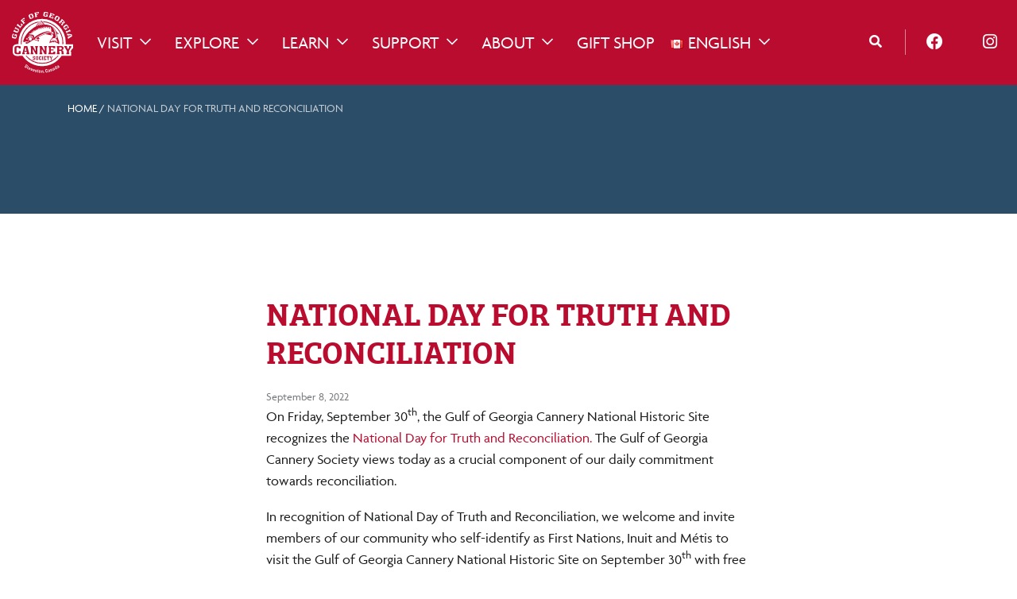

--- FILE ---
content_type: text/html; charset=UTF-8
request_url: https://gulfofgeorgiacannery.org/truth-and-reconciliation/
body_size: 22359
content:
<!doctype html>
<html lang="en-CA">
  <head>
    <meta charset="utf-8">
    <meta http-equiv="x-ua-compatible" content="ie=edge">
    <meta name="viewport" content="width=device-width, initial-scale=1, shrink-to-fit=no">
    <meta name='robots' content='index, follow, max-image-preview:large, max-snippet:-1, max-video-preview:-1' />
<link rel="alternate" href="https://gulfofgeorgiacannery.org/truth-and-reconciliation/" hreflang="en" />
<link rel="alternate" href="https://gulfofgeorgiacannery.org/fr/journee-nationale-de-la-verite-et-de-la-reconciliation-2/" hreflang="fr" />

<!-- Google Tag Manager for WordPress by gtm4wp.com -->
<script data-cfasync="false" data-pagespeed-no-defer>
	var gtm4wp_datalayer_name = "dataLayer";
	var dataLayer = dataLayer || [];
</script>
<!-- End Google Tag Manager for WordPress by gtm4wp.com -->
	<!-- This site is optimized with the Yoast SEO plugin v18.9 - https://yoast.com/wordpress/plugins/seo/ -->
	<title>National Day for Truth and Reconciliation - Gulf of Georgia</title>
	<meta name="description" content="On Friday, September 30th, the Gulf of Georgia Cannery National Historic Site recognizes the National Day for Truth and Reconciliation." />
	<link rel="canonical" href="https://gulfofgeorgiacannery.org/truth-and-reconciliation/" />
	<meta property="og:locale" content="en_US" />
	<meta property="og:locale:alternate" content="fr_CA" />
	<meta property="og:type" content="article" />
	<meta property="og:title" content="National Day for Truth and Reconciliation" />
	<meta property="og:description" content="On Friday, September 30th, the Gulf of Georgia Cannery National Historic Site recognizes the National Day for Truth and Reconciliation." />
	<meta property="og:url" content="https://gulfofgeorgiacannery.org/truth-and-reconciliation/" />
	<meta property="og:site_name" content="Gulf of Georgia" />
	<meta property="article:publisher" content="https://www.facebook.com/GulfofGeorgiaCannery" />
	<meta property="article:published_time" content="2022-09-08T18:02:43+00:00" />
	<meta property="article:modified_time" content="2022-09-08T18:05:22+00:00" />
	<meta property="og:image" content="https://gulfofgeorgiacannery.org/app/uploads/2022/09/ndtr_sm_banner_1631541000973_eng.jpg" />
	<meta property="og:image:width" content="1707" />
	<meta property="og:image:height" content="960" />
	<meta property="og:image:type" content="image/jpeg" />
	<meta name="twitter:card" content="summary_large_image" />
	<meta name="twitter:title" content="National Day for Truth and Reconciliation" />
	<meta name="twitter:description" content="On Friday, September 30th, the Gulf of Georgia Cannery National Historic Site recognizes the National Day for Truth and Reconciliation." />
	<meta name="twitter:image" content="https://gulfofgeorgiacannery.org/app/uploads/2022/09/ndtr_sm_banner_1631541000973_eng.jpg" />
	<meta name="twitter:creator" content="@gogcannery" />
	<meta name="twitter:site" content="@gogcannery" />
	<meta name="twitter:label1" content="Written by" />
	<meta name="twitter:data1" content="Elizabeth Batista" />
	<meta name="twitter:label2" content="Est. reading time" />
	<meta name="twitter:data2" content="2 minutes" />
	<script type="application/ld+json" class="yoast-schema-graph">{"@context":"https://schema.org","@graph":[{"@type":"WebSite","@id":"https://gulfofgeorgiacannery.org/#website","url":"https://gulfofgeorgiacannery.org/","name":"Gulf of Georgia","description":"National Historic Site in Steveston","potentialAction":[{"@type":"SearchAction","target":{"@type":"EntryPoint","urlTemplate":"https://gulfofgeorgiacannery.org/?s={search_term_string}"},"query-input":"required name=search_term_string"}],"inLanguage":"en-CA"},{"@type":"ImageObject","inLanguage":"en-CA","@id":"https://gulfofgeorgiacannery.org/truth-and-reconciliation/#primaryimage","url":"https://gulfofgeorgiacannery.org/app/uploads/2022/09/ndtr_sm_banner_1631541000973_eng.jpg","contentUrl":"https://gulfofgeorgiacannery.org/app/uploads/2022/09/ndtr_sm_banner_1631541000973_eng.jpg","width":1707,"height":960},{"@type":"WebPage","@id":"https://gulfofgeorgiacannery.org/truth-and-reconciliation/#webpage","url":"https://gulfofgeorgiacannery.org/truth-and-reconciliation/","name":"National Day for Truth and Reconciliation - Gulf of Georgia","isPartOf":{"@id":"https://gulfofgeorgiacannery.org/#website"},"primaryImageOfPage":{"@id":"https://gulfofgeorgiacannery.org/truth-and-reconciliation/#primaryimage"},"datePublished":"2022-09-08T18:02:43+00:00","dateModified":"2022-09-08T18:05:22+00:00","author":{"@id":"https://gulfofgeorgiacannery.org/#/schema/person/f3f39dcf793622a011aa912de9af9cad"},"description":"On Friday, September 30th, the Gulf of Georgia Cannery National Historic Site recognizes the National Day for Truth and Reconciliation.","breadcrumb":{"@id":"https://gulfofgeorgiacannery.org/truth-and-reconciliation/#breadcrumb"},"inLanguage":"en-CA","potentialAction":[{"@type":"ReadAction","target":["https://gulfofgeorgiacannery.org/truth-and-reconciliation/"]}]},{"@type":"BreadcrumbList","@id":"https://gulfofgeorgiacannery.org/truth-and-reconciliation/#breadcrumb","itemListElement":[{"@type":"ListItem","position":1,"name":"Home","item":"https://gulfofgeorgiacannery.org/"},{"@type":"ListItem","position":2,"name":"National Day for Truth and Reconciliation"}]},{"@type":"Person","@id":"https://gulfofgeorgiacannery.org/#/schema/person/f3f39dcf793622a011aa912de9af9cad","name":"Elizabeth Batista","image":{"@type":"ImageObject","inLanguage":"en-CA","@id":"https://gulfofgeorgiacannery.org/#/schema/person/image/","url":"https://secure.gravatar.com/avatar/125798c10de988cb8eef3a2b1b8dd817?s=96&d=mm&r=g","contentUrl":"https://secure.gravatar.com/avatar/125798c10de988cb8eef3a2b1b8dd817?s=96&d=mm&r=g","caption":"Elizabeth Batista"}}]}</script>
	<!-- / Yoast SEO plugin. -->


<link rel='dns-prefetch' href='//use.typekit.net' />
<link rel='dns-prefetch' href='//s.w.org' />
<link rel="preload" href="https://gulfofgeorgiacannery.org/app/themes/gulf-of-georgia/dist/fonts/fa-light-300.woff2" as="font" type="font/woff2" crossorigin>
<link rel="preload" href="https://gulfofgeorgiacannery.org/app/themes/gulf-of-georgia/dist/fonts/fa-brands-400.woff2" as="font" type="font/woff2" crossorigin>
<!-- Facebook Pixel Code -->
  <script>
    !function(f,b,e,v,n,t,s)
    {if(f.fbq)return;n=f.fbq=function(){n.callMethod?
    n.callMethod.apply(n,arguments):n.queue.push(arguments)};
    if(!f._fbq)f._fbq=n;n.push=n;n.loaded=!0;n.version='2.0';
    n.queue=[];t=b.createElement(e);t.async=!0;
    t.src=v;s=b.getElementsByTagName(e)[0];
    s.parentNode.insertBefore(t,s)}(window, document,'script',
    'https://connect.facebook.net/en_US/fbevents.js');
    fbq('init', '755492211588407');
    fbq('track', 'PageView');
  </script>
  <noscript>
    <img height="1" width="1" style="display:none"
         src="https://www.facebook.com/tr?id=755492211588407&ev=PageView&noscript=1"/>
  </noscript>
  <!-- End Facebook Pixel Code -->
  <meta name="facebook-domain-verification" content="r0dil65y5zh8hyqqpfp1zlcxbrbvli" /><link rel="alternate" type="application/rss+xml" title="Gulf of Georgia &raquo; National Day for Truth and Reconciliation Comments Feed" href="https://gulfofgeorgiacannery.org/truth-and-reconciliation/feed/" />
		<!-- This site uses the Google Analytics by MonsterInsights plugin v8.10.0 - Using Analytics tracking - https://www.monsterinsights.com/ -->
							<script
				src="//www.googletagmanager.com/gtag/js?id="  data-cfasync="false" data-wpfc-render="false" async></script>
			<script data-cfasync="false" data-wpfc-render="false">
				var mi_version = '8.10.0';
				var mi_track_user = true;
				var mi_no_track_reason = '';
				
								var disableStrs = [
										'ga-disable-G-M5K71D6343',
														];

				/* Function to detect opted out users */
				function __gtagTrackerIsOptedOut() {
					for (var index = 0; index < disableStrs.length; index++) {
						if (document.cookie.indexOf(disableStrs[index] + '=true') > -1) {
							return true;
						}
					}

					return false;
				}

				/* Disable tracking if the opt-out cookie exists. */
				if (__gtagTrackerIsOptedOut()) {
					for (var index = 0; index < disableStrs.length; index++) {
						window[disableStrs[index]] = true;
					}
				}

				/* Opt-out function */
				function __gtagTrackerOptout() {
					for (var index = 0; index < disableStrs.length; index++) {
						document.cookie = disableStrs[index] + '=true; expires=Thu, 31 Dec 2099 23:59:59 UTC; path=/';
						window[disableStrs[index]] = true;
					}
				}

				if ('undefined' === typeof gaOptout) {
					function gaOptout() {
						__gtagTrackerOptout();
					}
				}
								window.dataLayer = window.dataLayer || [];

				window.MonsterInsightsDualTracker = {
					helpers: {},
					trackers: {},
				};
				if (mi_track_user) {
					function __gtagDataLayer() {
						dataLayer.push(arguments);
					}

					function __gtagTracker(type, name, parameters) {
						if (!parameters) {
							parameters = {};
						}

						if (parameters.send_to) {
							__gtagDataLayer.apply(null, arguments);
							return;
						}

						if (type === 'event') {
														parameters.send_to = monsterinsights_frontend.v4_id;
							var hookName = name;
							if (typeof parameters['event_category'] !== 'undefined') {
								hookName = parameters['event_category'] + ':' + name;
							}

							if (typeof MonsterInsightsDualTracker.trackers[hookName] !== 'undefined') {
								MonsterInsightsDualTracker.trackers[hookName](parameters);
							} else {
								__gtagDataLayer('event', name, parameters);
							}
							
													} else {
							__gtagDataLayer.apply(null, arguments);
						}
					}

					__gtagTracker('js', new Date());
					__gtagTracker('set', {
						'developer_id.dZGIzZG': true,
											});
										__gtagTracker('config', 'G-M5K71D6343', {"forceSSL":"true","link_attribution":"true"} );
															window.gtag = __gtagTracker;										(function () {
						/* https://developers.google.com/analytics/devguides/collection/analyticsjs/ */
						/* ga and __gaTracker compatibility shim. */
						var noopfn = function () {
							return null;
						};
						var newtracker = function () {
							return new Tracker();
						};
						var Tracker = function () {
							return null;
						};
						var p = Tracker.prototype;
						p.get = noopfn;
						p.set = noopfn;
						p.send = function () {
							var args = Array.prototype.slice.call(arguments);
							args.unshift('send');
							__gaTracker.apply(null, args);
						};
						var __gaTracker = function () {
							var len = arguments.length;
							if (len === 0) {
								return;
							}
							var f = arguments[len - 1];
							if (typeof f !== 'object' || f === null || typeof f.hitCallback !== 'function') {
								if ('send' === arguments[0]) {
									var hitConverted, hitObject = false, action;
									if ('event' === arguments[1]) {
										if ('undefined' !== typeof arguments[3]) {
											hitObject = {
												'eventAction': arguments[3],
												'eventCategory': arguments[2],
												'eventLabel': arguments[4],
												'value': arguments[5] ? arguments[5] : 1,
											}
										}
									}
									if ('pageview' === arguments[1]) {
										if ('undefined' !== typeof arguments[2]) {
											hitObject = {
												'eventAction': 'page_view',
												'page_path': arguments[2],
											}
										}
									}
									if (typeof arguments[2] === 'object') {
										hitObject = arguments[2];
									}
									if (typeof arguments[5] === 'object') {
										Object.assign(hitObject, arguments[5]);
									}
									if ('undefined' !== typeof arguments[1].hitType) {
										hitObject = arguments[1];
										if ('pageview' === hitObject.hitType) {
											hitObject.eventAction = 'page_view';
										}
									}
									if (hitObject) {
										action = 'timing' === arguments[1].hitType ? 'timing_complete' : hitObject.eventAction;
										hitConverted = mapArgs(hitObject);
										__gtagTracker('event', action, hitConverted);
									}
								}
								return;
							}

							function mapArgs(args) {
								var arg, hit = {};
								var gaMap = {
									'eventCategory': 'event_category',
									'eventAction': 'event_action',
									'eventLabel': 'event_label',
									'eventValue': 'event_value',
									'nonInteraction': 'non_interaction',
									'timingCategory': 'event_category',
									'timingVar': 'name',
									'timingValue': 'value',
									'timingLabel': 'event_label',
									'page': 'page_path',
									'location': 'page_location',
									'title': 'page_title',
								};
								for (arg in args) {
																		if (!(!args.hasOwnProperty(arg) || !gaMap.hasOwnProperty(arg))) {
										hit[gaMap[arg]] = args[arg];
									} else {
										hit[arg] = args[arg];
									}
								}
								return hit;
							}

							try {
								f.hitCallback();
							} catch (ex) {
							}
						};
						__gaTracker.create = newtracker;
						__gaTracker.getByName = newtracker;
						__gaTracker.getAll = function () {
							return [];
						};
						__gaTracker.remove = noopfn;
						__gaTracker.loaded = true;
						window['__gaTracker'] = __gaTracker;
					})();
									} else {
										console.log("");
					(function () {
						function __gtagTracker() {
							return null;
						}

						window['__gtagTracker'] = __gtagTracker;
						window['gtag'] = __gtagTracker;
					})();
									}
			</script>
				<!-- / Google Analytics by MonsterInsights -->
		<script>
window._wpemojiSettings = {"baseUrl":"https:\/\/s.w.org\/images\/core\/emoji\/13.1.0\/72x72\/","ext":".png","svgUrl":"https:\/\/s.w.org\/images\/core\/emoji\/13.1.0\/svg\/","svgExt":".svg","source":{"concatemoji":"https:\/\/gulfofgeorgiacannery.org\/wp\/wp-includes\/js\/wp-emoji-release.min.js?ver=5.9.8"}};
/*! This file is auto-generated */
!function(e,a,t){var n,r,o,i=a.createElement("canvas"),p=i.getContext&&i.getContext("2d");function s(e,t){var a=String.fromCharCode;p.clearRect(0,0,i.width,i.height),p.fillText(a.apply(this,e),0,0);e=i.toDataURL();return p.clearRect(0,0,i.width,i.height),p.fillText(a.apply(this,t),0,0),e===i.toDataURL()}function c(e){var t=a.createElement("script");t.src=e,t.defer=t.type="text/javascript",a.getElementsByTagName("head")[0].appendChild(t)}for(o=Array("flag","emoji"),t.supports={everything:!0,everythingExceptFlag:!0},r=0;r<o.length;r++)t.supports[o[r]]=function(e){if(!p||!p.fillText)return!1;switch(p.textBaseline="top",p.font="600 32px Arial",e){case"flag":return s([127987,65039,8205,9895,65039],[127987,65039,8203,9895,65039])?!1:!s([55356,56826,55356,56819],[55356,56826,8203,55356,56819])&&!s([55356,57332,56128,56423,56128,56418,56128,56421,56128,56430,56128,56423,56128,56447],[55356,57332,8203,56128,56423,8203,56128,56418,8203,56128,56421,8203,56128,56430,8203,56128,56423,8203,56128,56447]);case"emoji":return!s([10084,65039,8205,55357,56613],[10084,65039,8203,55357,56613])}return!1}(o[r]),t.supports.everything=t.supports.everything&&t.supports[o[r]],"flag"!==o[r]&&(t.supports.everythingExceptFlag=t.supports.everythingExceptFlag&&t.supports[o[r]]);t.supports.everythingExceptFlag=t.supports.everythingExceptFlag&&!t.supports.flag,t.DOMReady=!1,t.readyCallback=function(){t.DOMReady=!0},t.supports.everything||(n=function(){t.readyCallback()},a.addEventListener?(a.addEventListener("DOMContentLoaded",n,!1),e.addEventListener("load",n,!1)):(e.attachEvent("onload",n),a.attachEvent("onreadystatechange",function(){"complete"===a.readyState&&t.readyCallback()})),(n=t.source||{}).concatemoji?c(n.concatemoji):n.wpemoji&&n.twemoji&&(c(n.twemoji),c(n.wpemoji)))}(window,document,window._wpemojiSettings);
</script>
<style>
img.wp-smiley,
img.emoji {
	display: inline !important;
	border: none !important;
	box-shadow: none !important;
	height: 1em !important;
	width: 1em !important;
	margin: 0 0.07em !important;
	vertical-align: -0.1em !important;
	background: none !important;
	padding: 0 !important;
}
</style>
	<link rel='stylesheet' id='wp-block-library-css'  href='https://gulfofgeorgiacannery.org/wp/wp-includes/css/dist/block-library/style.min.css?ver=5.9.8' media='all' />
<style id='global-styles-inline-css'>
body{--wp--preset--color--black: #000000;--wp--preset--color--cyan-bluish-gray: #abb8c3;--wp--preset--color--white: #ffffff;--wp--preset--color--pale-pink: #f78da7;--wp--preset--color--vivid-red: #cf2e2e;--wp--preset--color--luminous-vivid-orange: #ff6900;--wp--preset--color--luminous-vivid-amber: #fcb900;--wp--preset--color--light-green-cyan: #7bdcb5;--wp--preset--color--vivid-green-cyan: #00d084;--wp--preset--color--pale-cyan-blue: #8ed1fc;--wp--preset--color--vivid-cyan-blue: #0693e3;--wp--preset--color--vivid-purple: #9b51e0;--wp--preset--gradient--vivid-cyan-blue-to-vivid-purple: linear-gradient(135deg,rgba(6,147,227,1) 0%,rgb(155,81,224) 100%);--wp--preset--gradient--light-green-cyan-to-vivid-green-cyan: linear-gradient(135deg,rgb(122,220,180) 0%,rgb(0,208,130) 100%);--wp--preset--gradient--luminous-vivid-amber-to-luminous-vivid-orange: linear-gradient(135deg,rgba(252,185,0,1) 0%,rgba(255,105,0,1) 100%);--wp--preset--gradient--luminous-vivid-orange-to-vivid-red: linear-gradient(135deg,rgba(255,105,0,1) 0%,rgb(207,46,46) 100%);--wp--preset--gradient--very-light-gray-to-cyan-bluish-gray: linear-gradient(135deg,rgb(238,238,238) 0%,rgb(169,184,195) 100%);--wp--preset--gradient--cool-to-warm-spectrum: linear-gradient(135deg,rgb(74,234,220) 0%,rgb(151,120,209) 20%,rgb(207,42,186) 40%,rgb(238,44,130) 60%,rgb(251,105,98) 80%,rgb(254,248,76) 100%);--wp--preset--gradient--blush-light-purple: linear-gradient(135deg,rgb(255,206,236) 0%,rgb(152,150,240) 100%);--wp--preset--gradient--blush-bordeaux: linear-gradient(135deg,rgb(254,205,165) 0%,rgb(254,45,45) 50%,rgb(107,0,62) 100%);--wp--preset--gradient--luminous-dusk: linear-gradient(135deg,rgb(255,203,112) 0%,rgb(199,81,192) 50%,rgb(65,88,208) 100%);--wp--preset--gradient--pale-ocean: linear-gradient(135deg,rgb(255,245,203) 0%,rgb(182,227,212) 50%,rgb(51,167,181) 100%);--wp--preset--gradient--electric-grass: linear-gradient(135deg,rgb(202,248,128) 0%,rgb(113,206,126) 100%);--wp--preset--gradient--midnight: linear-gradient(135deg,rgb(2,3,129) 0%,rgb(40,116,252) 100%);--wp--preset--duotone--dark-grayscale: url('#wp-duotone-dark-grayscale');--wp--preset--duotone--grayscale: url('#wp-duotone-grayscale');--wp--preset--duotone--purple-yellow: url('#wp-duotone-purple-yellow');--wp--preset--duotone--blue-red: url('#wp-duotone-blue-red');--wp--preset--duotone--midnight: url('#wp-duotone-midnight');--wp--preset--duotone--magenta-yellow: url('#wp-duotone-magenta-yellow');--wp--preset--duotone--purple-green: url('#wp-duotone-purple-green');--wp--preset--duotone--blue-orange: url('#wp-duotone-blue-orange');--wp--preset--font-size--small: 13px;--wp--preset--font-size--medium: 20px;--wp--preset--font-size--large: 36px;--wp--preset--font-size--x-large: 42px;}.has-black-color{color: var(--wp--preset--color--black) !important;}.has-cyan-bluish-gray-color{color: var(--wp--preset--color--cyan-bluish-gray) !important;}.has-white-color{color: var(--wp--preset--color--white) !important;}.has-pale-pink-color{color: var(--wp--preset--color--pale-pink) !important;}.has-vivid-red-color{color: var(--wp--preset--color--vivid-red) !important;}.has-luminous-vivid-orange-color{color: var(--wp--preset--color--luminous-vivid-orange) !important;}.has-luminous-vivid-amber-color{color: var(--wp--preset--color--luminous-vivid-amber) !important;}.has-light-green-cyan-color{color: var(--wp--preset--color--light-green-cyan) !important;}.has-vivid-green-cyan-color{color: var(--wp--preset--color--vivid-green-cyan) !important;}.has-pale-cyan-blue-color{color: var(--wp--preset--color--pale-cyan-blue) !important;}.has-vivid-cyan-blue-color{color: var(--wp--preset--color--vivid-cyan-blue) !important;}.has-vivid-purple-color{color: var(--wp--preset--color--vivid-purple) !important;}.has-black-background-color{background-color: var(--wp--preset--color--black) !important;}.has-cyan-bluish-gray-background-color{background-color: var(--wp--preset--color--cyan-bluish-gray) !important;}.has-white-background-color{background-color: var(--wp--preset--color--white) !important;}.has-pale-pink-background-color{background-color: var(--wp--preset--color--pale-pink) !important;}.has-vivid-red-background-color{background-color: var(--wp--preset--color--vivid-red) !important;}.has-luminous-vivid-orange-background-color{background-color: var(--wp--preset--color--luminous-vivid-orange) !important;}.has-luminous-vivid-amber-background-color{background-color: var(--wp--preset--color--luminous-vivid-amber) !important;}.has-light-green-cyan-background-color{background-color: var(--wp--preset--color--light-green-cyan) !important;}.has-vivid-green-cyan-background-color{background-color: var(--wp--preset--color--vivid-green-cyan) !important;}.has-pale-cyan-blue-background-color{background-color: var(--wp--preset--color--pale-cyan-blue) !important;}.has-vivid-cyan-blue-background-color{background-color: var(--wp--preset--color--vivid-cyan-blue) !important;}.has-vivid-purple-background-color{background-color: var(--wp--preset--color--vivid-purple) !important;}.has-black-border-color{border-color: var(--wp--preset--color--black) !important;}.has-cyan-bluish-gray-border-color{border-color: var(--wp--preset--color--cyan-bluish-gray) !important;}.has-white-border-color{border-color: var(--wp--preset--color--white) !important;}.has-pale-pink-border-color{border-color: var(--wp--preset--color--pale-pink) !important;}.has-vivid-red-border-color{border-color: var(--wp--preset--color--vivid-red) !important;}.has-luminous-vivid-orange-border-color{border-color: var(--wp--preset--color--luminous-vivid-orange) !important;}.has-luminous-vivid-amber-border-color{border-color: var(--wp--preset--color--luminous-vivid-amber) !important;}.has-light-green-cyan-border-color{border-color: var(--wp--preset--color--light-green-cyan) !important;}.has-vivid-green-cyan-border-color{border-color: var(--wp--preset--color--vivid-green-cyan) !important;}.has-pale-cyan-blue-border-color{border-color: var(--wp--preset--color--pale-cyan-blue) !important;}.has-vivid-cyan-blue-border-color{border-color: var(--wp--preset--color--vivid-cyan-blue) !important;}.has-vivid-purple-border-color{border-color: var(--wp--preset--color--vivid-purple) !important;}.has-vivid-cyan-blue-to-vivid-purple-gradient-background{background: var(--wp--preset--gradient--vivid-cyan-blue-to-vivid-purple) !important;}.has-light-green-cyan-to-vivid-green-cyan-gradient-background{background: var(--wp--preset--gradient--light-green-cyan-to-vivid-green-cyan) !important;}.has-luminous-vivid-amber-to-luminous-vivid-orange-gradient-background{background: var(--wp--preset--gradient--luminous-vivid-amber-to-luminous-vivid-orange) !important;}.has-luminous-vivid-orange-to-vivid-red-gradient-background{background: var(--wp--preset--gradient--luminous-vivid-orange-to-vivid-red) !important;}.has-very-light-gray-to-cyan-bluish-gray-gradient-background{background: var(--wp--preset--gradient--very-light-gray-to-cyan-bluish-gray) !important;}.has-cool-to-warm-spectrum-gradient-background{background: var(--wp--preset--gradient--cool-to-warm-spectrum) !important;}.has-blush-light-purple-gradient-background{background: var(--wp--preset--gradient--blush-light-purple) !important;}.has-blush-bordeaux-gradient-background{background: var(--wp--preset--gradient--blush-bordeaux) !important;}.has-luminous-dusk-gradient-background{background: var(--wp--preset--gradient--luminous-dusk) !important;}.has-pale-ocean-gradient-background{background: var(--wp--preset--gradient--pale-ocean) !important;}.has-electric-grass-gradient-background{background: var(--wp--preset--gradient--electric-grass) !important;}.has-midnight-gradient-background{background: var(--wp--preset--gradient--midnight) !important;}.has-small-font-size{font-size: var(--wp--preset--font-size--small) !important;}.has-medium-font-size{font-size: var(--wp--preset--font-size--medium) !important;}.has-large-font-size{font-size: var(--wp--preset--font-size--large) !important;}.has-x-large-font-size{font-size: var(--wp--preset--font-size--x-large) !important;}
</style>
<link rel='stylesheet' id='adobefonts-css'  href='https://use.typekit.net/yah3ody.css' media='all' />
<link rel='stylesheet' id='sage/app.css-css'  href='https://gulfofgeorgiacannery.org/app/themes/gulf-of-georgia/dist/styles/app.css?id=a88a16f90aac718a3c58' media='all' />
<script src='https://gulfofgeorgiacannery.org/app/plugins/google-analytics-for-wordpress/assets/js/frontend-gtag.min.js?ver=8.10.0' id='monsterinsights-frontend-script-js'></script>
<script data-cfasync="false" data-wpfc-render="false" id='monsterinsights-frontend-script-js-extra'>var monsterinsights_frontend = {"js_events_tracking":"true","download_extensions":"doc,pdf,ppt,zip,xls,docx,pptx,xlsx","inbound_paths":"[{\"path\":\"\\\/go\\\/\",\"label\":\"affiliate\"},{\"path\":\"\\\/recommend\\\/\",\"label\":\"affiliate\"}]","home_url":"https:\/\/gulfofgeorgiacannery.org","hash_tracking":"false","ua":"","v4_id":"G-M5K71D6343"};</script>
<script src='https://gulfofgeorgiacannery.org/wp/wp-includes/js/jquery/jquery.min.js?ver=3.6.0' id='jquery-core-js'></script>
<script src='https://gulfofgeorgiacannery.org/wp/wp-includes/js/jquery/jquery-migrate.min.js?ver=3.3.2' id='jquery-migrate-js'></script>
<link rel="https://api.w.org/" href="https://gulfofgeorgiacannery.org/wp-json/" /><link rel="alternate" type="application/json" href="https://gulfofgeorgiacannery.org/wp-json/wp/v2/posts/42522" /><link rel="EditURI" type="application/rsd+xml" title="RSD" href="https://gulfofgeorgiacannery.org/wp/xmlrpc.php?rsd" />
<link rel="wlwmanifest" type="application/wlwmanifest+xml" href="https://gulfofgeorgiacannery.org/wp/wp-includes/wlwmanifest.xml" /> 
<meta name="generator" content="WordPress 5.9.8" />
<link rel='shortlink' href='https://gulfofgeorgiacannery.org/?p=42522' />
<link rel="alternate" type="application/json+oembed" href="https://gulfofgeorgiacannery.org/wp-json/oembed/1.0/embed?url=https%3A%2F%2Fgulfofgeorgiacannery.org%2Ftruth-and-reconciliation%2F" />
<link rel="alternate" type="text/xml+oembed" href="https://gulfofgeorgiacannery.org/wp-json/oembed/1.0/embed?url=https%3A%2F%2Fgulfofgeorgiacannery.org%2Ftruth-and-reconciliation%2F&#038;format=xml" />

<!-- Google Tag Manager for WordPress by gtm4wp.com -->
<!-- GTM Container placement set to manual -->
<script data-cfasync="false" data-pagespeed-no-defer type="text/javascript">
	var dataLayer_content = {"pagePostType":"post","pagePostType2":"single-post","pageCategory":["community","get-involved","news","uncategorized"],"pagePostAuthor":"Elizabeth Batista"};
	dataLayer.push( dataLayer_content );
</script>
<script data-cfasync="false">
(function(w,d,s,l,i){w[l]=w[l]||[];w[l].push({'gtm.start':
new Date().getTime(),event:'gtm.js'});var f=d.getElementsByTagName(s)[0],
j=d.createElement(s),dl=l!='dataLayer'?'&l='+l:'';j.async=true;j.src=
'//www.googletagmanager.com/gtm.'+'js?id='+i+dl;f.parentNode.insertBefore(j,f);
})(window,document,'script','dataLayer','GTM-5W9DNPG');
</script>
<!-- End Google Tag Manager -->
<!-- End Google Tag Manager for WordPress by gtm4wp.com --><style>.recentcomments a{display:inline !important;padding:0 !important;margin:0 !important;}</style><link rel="icon" href="https://gulfofgeorgiacannery.org/app/uploads/2021/05/cropped-gulfofgeorgia-favicon-32x32.png" sizes="32x32" />
<link rel="icon" href="https://gulfofgeorgiacannery.org/app/uploads/2021/05/cropped-gulfofgeorgia-favicon-192x192.png" sizes="192x192" />
<link rel="apple-touch-icon" href="https://gulfofgeorgiacannery.org/app/uploads/2021/05/cropped-gulfofgeorgia-favicon-180x180.png" />
<meta name="msapplication-TileImage" content="https://gulfofgeorgiacannery.org/app/uploads/2021/05/cropped-gulfofgeorgia-favicon-270x270.png" />
  </head>

  <body class="post-template-default single single-post postid-42522 single-format-standard wp-embed-responsive truth-and-reconciliation">
    <svg xmlns="http://www.w3.org/2000/svg" viewBox="0 0 0 0" width="0" height="0" focusable="false" role="none" style="visibility: hidden; position: absolute; left: -9999px; overflow: hidden;" ><defs><filter id="wp-duotone-dark-grayscale"><feColorMatrix color-interpolation-filters="sRGB" type="matrix" values=" .299 .587 .114 0 0 .299 .587 .114 0 0 .299 .587 .114 0 0 .299 .587 .114 0 0 " /><feComponentTransfer color-interpolation-filters="sRGB" ><feFuncR type="table" tableValues="0 0.49803921568627" /><feFuncG type="table" tableValues="0 0.49803921568627" /><feFuncB type="table" tableValues="0 0.49803921568627" /><feFuncA type="table" tableValues="1 1" /></feComponentTransfer><feComposite in2="SourceGraphic" operator="in" /></filter></defs></svg><svg xmlns="http://www.w3.org/2000/svg" viewBox="0 0 0 0" width="0" height="0" focusable="false" role="none" style="visibility: hidden; position: absolute; left: -9999px; overflow: hidden;" ><defs><filter id="wp-duotone-grayscale"><feColorMatrix color-interpolation-filters="sRGB" type="matrix" values=" .299 .587 .114 0 0 .299 .587 .114 0 0 .299 .587 .114 0 0 .299 .587 .114 0 0 " /><feComponentTransfer color-interpolation-filters="sRGB" ><feFuncR type="table" tableValues="0 1" /><feFuncG type="table" tableValues="0 1" /><feFuncB type="table" tableValues="0 1" /><feFuncA type="table" tableValues="1 1" /></feComponentTransfer><feComposite in2="SourceGraphic" operator="in" /></filter></defs></svg><svg xmlns="http://www.w3.org/2000/svg" viewBox="0 0 0 0" width="0" height="0" focusable="false" role="none" style="visibility: hidden; position: absolute; left: -9999px; overflow: hidden;" ><defs><filter id="wp-duotone-purple-yellow"><feColorMatrix color-interpolation-filters="sRGB" type="matrix" values=" .299 .587 .114 0 0 .299 .587 .114 0 0 .299 .587 .114 0 0 .299 .587 .114 0 0 " /><feComponentTransfer color-interpolation-filters="sRGB" ><feFuncR type="table" tableValues="0.54901960784314 0.98823529411765" /><feFuncG type="table" tableValues="0 1" /><feFuncB type="table" tableValues="0.71764705882353 0.25490196078431" /><feFuncA type="table" tableValues="1 1" /></feComponentTransfer><feComposite in2="SourceGraphic" operator="in" /></filter></defs></svg><svg xmlns="http://www.w3.org/2000/svg" viewBox="0 0 0 0" width="0" height="0" focusable="false" role="none" style="visibility: hidden; position: absolute; left: -9999px; overflow: hidden;" ><defs><filter id="wp-duotone-blue-red"><feColorMatrix color-interpolation-filters="sRGB" type="matrix" values=" .299 .587 .114 0 0 .299 .587 .114 0 0 .299 .587 .114 0 0 .299 .587 .114 0 0 " /><feComponentTransfer color-interpolation-filters="sRGB" ><feFuncR type="table" tableValues="0 1" /><feFuncG type="table" tableValues="0 0.27843137254902" /><feFuncB type="table" tableValues="0.5921568627451 0.27843137254902" /><feFuncA type="table" tableValues="1 1" /></feComponentTransfer><feComposite in2="SourceGraphic" operator="in" /></filter></defs></svg><svg xmlns="http://www.w3.org/2000/svg" viewBox="0 0 0 0" width="0" height="0" focusable="false" role="none" style="visibility: hidden; position: absolute; left: -9999px; overflow: hidden;" ><defs><filter id="wp-duotone-midnight"><feColorMatrix color-interpolation-filters="sRGB" type="matrix" values=" .299 .587 .114 0 0 .299 .587 .114 0 0 .299 .587 .114 0 0 .299 .587 .114 0 0 " /><feComponentTransfer color-interpolation-filters="sRGB" ><feFuncR type="table" tableValues="0 0" /><feFuncG type="table" tableValues="0 0.64705882352941" /><feFuncB type="table" tableValues="0 1" /><feFuncA type="table" tableValues="1 1" /></feComponentTransfer><feComposite in2="SourceGraphic" operator="in" /></filter></defs></svg><svg xmlns="http://www.w3.org/2000/svg" viewBox="0 0 0 0" width="0" height="0" focusable="false" role="none" style="visibility: hidden; position: absolute; left: -9999px; overflow: hidden;" ><defs><filter id="wp-duotone-magenta-yellow"><feColorMatrix color-interpolation-filters="sRGB" type="matrix" values=" .299 .587 .114 0 0 .299 .587 .114 0 0 .299 .587 .114 0 0 .299 .587 .114 0 0 " /><feComponentTransfer color-interpolation-filters="sRGB" ><feFuncR type="table" tableValues="0.78039215686275 1" /><feFuncG type="table" tableValues="0 0.94901960784314" /><feFuncB type="table" tableValues="0.35294117647059 0.47058823529412" /><feFuncA type="table" tableValues="1 1" /></feComponentTransfer><feComposite in2="SourceGraphic" operator="in" /></filter></defs></svg><svg xmlns="http://www.w3.org/2000/svg" viewBox="0 0 0 0" width="0" height="0" focusable="false" role="none" style="visibility: hidden; position: absolute; left: -9999px; overflow: hidden;" ><defs><filter id="wp-duotone-purple-green"><feColorMatrix color-interpolation-filters="sRGB" type="matrix" values=" .299 .587 .114 0 0 .299 .587 .114 0 0 .299 .587 .114 0 0 .299 .587 .114 0 0 " /><feComponentTransfer color-interpolation-filters="sRGB" ><feFuncR type="table" tableValues="0.65098039215686 0.40392156862745" /><feFuncG type="table" tableValues="0 1" /><feFuncB type="table" tableValues="0.44705882352941 0.4" /><feFuncA type="table" tableValues="1 1" /></feComponentTransfer><feComposite in2="SourceGraphic" operator="in" /></filter></defs></svg><svg xmlns="http://www.w3.org/2000/svg" viewBox="0 0 0 0" width="0" height="0" focusable="false" role="none" style="visibility: hidden; position: absolute; left: -9999px; overflow: hidden;" ><defs><filter id="wp-duotone-blue-orange"><feColorMatrix color-interpolation-filters="sRGB" type="matrix" values=" .299 .587 .114 0 0 .299 .587 .114 0 0 .299 .587 .114 0 0 .299 .587 .114 0 0 " /><feComponentTransfer color-interpolation-filters="sRGB" ><feFuncR type="table" tableValues="0.098039215686275 1" /><feFuncG type="table" tableValues="0 0.66274509803922" /><feFuncB type="table" tableValues="0.84705882352941 0.41960784313725" /><feFuncA type="table" tableValues="1 1" /></feComponentTransfer><feComposite in2="SourceGraphic" operator="in" /></filter></defs></svg>
<!-- GTM Container placement set to manual -->
<!-- Google Tag Manager (noscript) -->
				<noscript><iframe src="https://www.googletagmanager.com/ns.html?id=GTM-5W9DNPG" height="0" width="0" style="display:none;visibility:hidden" aria-hidden="true"></iframe></noscript>
<!-- End Google Tag Manager (noscript) -->    
    <div id="app">
      <header class="banner">
  <div class="container-fluid">
    <div class="row align-items-center justify-content-start">
      <div class="col col-md-1 brand-col">
        <a class="brand" href="https://gulfofgeorgiacannery.org/">
          <svg class="ggcs-logo img-fluid" xmlns="http://www.w3.org/2000/svg" viewBox="0 0 194.22 194.14"><path d="M81,85.73s1.56,3.29,1.73,3.71.8,1.69-3.07,0a28,28,0,0,0-6.28-2s-2.5-.9-.52-2.17a11.81,11.81,0,0,1,2.85-1.5ZM50.85,80.25A1.29,1.29,0,0,0,51,82.12c1,1,2.84,1.33,3.32,2.26s.27,3.16-.47,3.51a21.42,21.42,0,0,0-2.32,1.54S51,91,53.84,90.24s4.29.37,4.71.79,2.83,1.33,4.16-3.17.41-7-2.65-8-3.86-.37-5.41-.19-3.8.57-3.8.57m11.41-4.57A12.18,12.18,0,0,0,58.35,75c-2.25,0-4.23.19-4.69.62s-1.94,2.15.33,2a44.75,44.75,0,0,1,6.27.08c1.47.15,3.88.79,4.43,2.54s.45,3.69.73,4.5,1.8,1,1.81-1.21a9.51,9.51,0,0,0-2-6.24,4.71,4.71,0,0,0-2.95-1.65M93.33,29a32.67,32.67,0,0,0-8.18,6.86,37.43,37.43,0,0,0-6,9l2.68-.72a28.24,28.24,0,0,1,7.21-8.68l5-4.08Zm2.91,4.89a2.82,2.82,0,0,0-.41-1.2,1.14,1.14,0,0,0-.75-.36S89.22,36.55,87,39.46s-2.39,3.22-1.56,3.66,1.11-.21,1.79-1a37.62,37.62,0,0,1,5.33-5.24c2.32-1.77,3.67-3,3.67-3m1.66,1.51s-.14.2-.62-.27-.78-.16-1.56.4A44.78,44.78,0,0,0,91.94,39c-.62.67-2.59,3-2.59,3a2.45,2.45,0,0,0,2.58-.69,34.69,34.69,0,0,1,2.68-2.8c.68-.68,3.29-3.13,3.29-3.13m1.58,2.24s.53-1-.34-1.29-1,.24-1.25.44a41,41,0,0,0-3.8,3.85c-.41.76.68,1.1,1.5.47s3.89-3.47,3.89-3.47m.57,1.26L98.46,41l2.74-.45Zm26.17,24.31a13.87,13.87,0,0,1-1.41-2.88c-.32-1-.08-3.94-.11-4.79a18.65,18.65,0,0,0-.55-4.13,6.48,6.48,0,0,0-3.41-4.25c-1.75-.81-1.32.71-.1,3.07a7.11,7.11,0,0,1,.51,4.8s-.69-1.25-2.51-4.44a9.6,9.6,0,0,0-5-4.17l2.16,6.91a58.14,58.14,0,0,0-6-6.05c-3.57-3.12-1.47,1.54-1.47,1.54l.81,3.27s-.94-1.68-4.4-4.29-2.79.06-2,1.16,2.58,3.08,2.58,3.08-2,0-5-3.24c-2.38-2.61-2.73-.24-2.22.45s3,3.32,3,3.32c-1.75-.36-1.7-.2-6.23-2.65-1.51-.82-2.21-.77-2.38-.47s-1.07.62.86,2.24L96,53.79a8,8,0,0,1-5.6-2c-3.56-3.31-4-.71-3.33,0s3.55,3,3.55,3a11.33,11.33,0,0,1-6-2.42c-2.45-2.1-2.6.89-2.13,1.57a18,18,0,0,0,2.8,2.26s-1.34.86-5-1c-3.46-1.71-3.3.13-2.74.67A9,9,0,0,0,81,58.15c-1.47-.2-1.69.27-4.45-.6-1.74-.55-4.67-.68-3.38.32a19.15,19.15,0,0,0,2.68,1.69A12,12,0,0,1,70.44,59c-3.15-1.07-2.19,1.35-1.5,1.65s3.38,1,3.38,1a10.58,10.58,0,0,1-4.91.16c-2.68-.74-4,1.09-2.94,1.47a23.93,23.93,0,0,0,3.89.63,19.79,19.79,0,0,1-5.09.91c-2.57,0-3.31.69-3,1.2s5,1.44,5,1.44-2.93,1.06-4.46.82a6.11,6.11,0,0,0-5.16,1c-2.25,1.88.09,2.2.09,2.2s2.15,0,4.59.11,5.33.18,8.34,2.54,2,5.61,2,6.76,1.24-.23,1.76-.71S74.88,78,76,77.07a92.82,92.82,0,0,1,10-6.25,74.55,74.55,0,0,1,23.49-8.73c11.78-2.43,17.43,4,17.43,4a20.51,20.51,0,0,0-3.28-1.42c-2.57-.68-4.61-.91-9-.41s-8.73,2.24-17.88,6.11A109.71,109.71,0,0,0,76.81,81.63c-1.83,1.45.39,1.63.39,1.63s1.43-1.11,7.55-4.74C94.53,72.72,104.06,69.77,113,67s14,.17,15.6,1.3,2,2.58,2.95,2.47.28-1.54.08-2.26-.07-2.38-.22-3.65-1.3-2.34-2.39-1.72c-.88.5-.42,2.16-.21,2.77a1.4,1.4,0,0,0,.08.22,26.85,26.85,0,0,1-2.68-2.87M45.79,86.42A2.17,2.17,0,1,0,47,83.59a2.16,2.16,0,0,0-1.2,2.83m87.63-29.8c1.68,3.22,2.86,7.66,4.29,12.53A40.3,40.3,0,0,1,139.24,80a3.87,3.87,0,0,1-1.84,2.52c-.86.53-3.31.63-4.78.77a11.47,11.47,0,0,0-4.37,1.31,8.83,8.83,0,0,0-2.77,2.64c-.66.8-2.65,5.21-2.61,6,0,0,2.82.07,2.95-.26s0-2.15.35-3.35a10.66,10.66,0,0,1,2.15-3.09A40.28,40.28,0,0,0,126.88,91c0,.63-.33,2.28,1,2.46s.41-1.86.9-3.75a8.06,8.06,0,0,1,1.74-3.2,18.29,18.29,0,0,0-1.12,4.73c.06,1.49,0,1.66.93,1.81s.91-.32,1-1.87A18,18,0,0,1,133,86.48a19.23,19.23,0,0,0-.68,6.07c.06.61,1.49,0,1.49,0L135,87s.15,2.73.24,5.11c.05,1.23,2,.69,2,.69l.37-5.5s.87,4.22,1,6.2c.05.79,2.58.66,2.58.66l-1.75-6.79.48-.11s2,5.95,2.7,8c.36,1.1,2.44.53,2.44.53s-3.23-9.13-3.7-9.66S136.79,85,136.79,85s3.34-.77,4.41-1.69c2-1.69,1.49-3.18,1.48-5.41s-1.08-7.77-4.37-16.17S127.69,48,127.69,48a57.37,57.37,0,0,1,5.73,8.59" style="fill:#fff"/><path d="M7.08,62.71A2,2,0,0,1,8.2,63l5.49,2.63c1.82.86,3.37.84,4.67-.09a10.6,10.6,0,0,0,2.87-4A11.68,11.68,0,0,0,22.29,58a4.13,4.13,0,0,0-.73-3.36,5.7,5.7,0,0,0-1.81-1.2l-5.64-2.69A1.66,1.66,0,0,1,13,48.88l-1.7-.81L8.71,53.43l1.74.83a1.52,1.52,0,0,1,2-.39l5.71,2.73c1.49.71,1.81,1.95,1,3.7s-2,2.2-3.51,1.47l-5.27-2.52a3.24,3.24,0,0,1-1.06-.7A1.58,1.58,0,0,1,9,57.34L7.24,56.5l-2.87,6,1.74.84a1.94,1.94,0,0,1,1-.63" style="fill:#fff"/><path d="M106.31,15.17a17.93,17.93,0,0,0,6.94-.39L114,8.51,108,7.74l-.23,1.79,2.07.26-.1.83c-.21,1.66-1.25,2.37-3.11,2.14s-2.73-1.19-2.52-2.85l.65-5.13q.31-2.51,3.15-2.14c1.86.24,2.7,1.11,2.51,2.63l0-.22,4,.5.44-3.48A22.18,22.18,0,0,0,108.2.23c-3.64-.46-6,0-6.93,1.31a6.53,6.53,0,0,0-.8,2.82l-.62,4.88a8,8,0,0,0,0,2.49c.38,1.8,2.55,2.94,6.49,3.44" style="fill:#fff"/><path d="M72.4,5A2.18,2.18,0,0,1,72.84,6l1.3,7a1.56,1.56,0,0,1-.82,1.88l.37,2,6.51-1.22-.36-1.95a1.36,1.36,0,0,1-1.07-.44,2.72,2.72,0,0,1-.4-1.12l-.5-2.7,5.76-1.07L83.28,6.5,77.52,7.57,76.84,4l2.42-.45a5.19,5.19,0,0,1,2-.08,1.43,1.43,0,0,1,1.2,1.24l0,0L86.12,4,85.39,0,71,2.67l.34,1.88a1.51,1.51,0,0,1,1,.41" style="fill:#fff"/><path d="M55.46,18.94a8.56,8.56,0,0,0,1.24,2.21q1.78,2,7.32-.29t5.31-5a8.7,8.7,0,0,0-.7-2.41l-1.9-4.54A7.92,7.92,0,0,0,65.5,6.68q-1.77-2-7.29.28c-3.69,1.54-5.48,3.21-5.35,5a8,8,0,0,0,.7,2.43ZM59.15,9.2q2.6-1.08,3.57,1.23l2,4.77c.64,1.55.1,2.69-1.64,3.41s-3,.33-3.6-1.22l-2-4.77c-.64-1.54-.09-2.68,1.67-3.42" style="fill:#fff"/><path d="M163.71,45.22Q162,47.4,165.27,52.4A18.21,18.21,0,0,0,170,57.45L175.35,54,172,48.89l-1.51,1,1.14,1.75-.7.45c-1.41.91-2.62.58-3.65-1s-.85-2.85.56-3.76l4.34-2.81c1.4-.92,2.63-.57,3.66,1s.9,2.78-.39,3.61l.19-.12,2.18,3.37,3-1.91a22.42,22.42,0,0,0-2.88-6.28c-2-3.08-3.83-4.57-5.48-4.45A6.69,6.69,0,0,0,169.77,41l-4.14,2.67a8,8,0,0,0-1.92,1.59" style="fill:#fff"/><path d="M139.46,27q5.1,3.18,7.16,1.43a8.85,8.85,0,0,0,1.56-2l2.61-4.18A8.65,8.65,0,0,0,151.88,20c.42-1.75-1.07-3.67-4.45-5.78s-5.79-2.61-7.18-1.47a8.08,8.08,0,0,0-1.57,2l-2.61,4.18A8,8,0,0,0,135,21.19q-.61,2.63,4.48,5.81m.19-5.71,2.74-4.39c.88-1.42,2.14-1.63,3.75-.62s2,2.2,1.06,3.62l-2.73,4.39c-.89,1.42-2.13,1.64-3.72.64s-2-2.22-1.1-3.64" style="fill:#fff"/><path d="M132.24,17.36,128.5,16c-.3.84-.75,1.33-1.33,1.45a4.23,4.23,0,0,1-2-.34l-2.57-.92,1.42-4,5.8,2.07.65-1.82-5.81-2.07,1.26-3.53,2.24.8a6.23,6.23,0,0,1,1.9.95,1.48,1.48,0,0,1,.5,1.73l3.74,1.34,1.34-3.77-14.11-5-.64,1.8a1.6,1.6,0,0,1,.68.85,2.29,2.29,0,0,1-.16,1.14L119,13.33a2.57,2.57,0,0,1-.57,1,1.48,1.48,0,0,1-1.12.29l-.67,1.89,14.11,5Z" style="fill:#fff"/><path d="M176.44,69.14l-1.95.48,1.44,5.85,1.91-.47c-.12-.81.12-1.28.69-1.43a6.34,6.34,0,0,1,1.38,0l1.23,5a6.37,6.37,0,0,1-1.09.58c-.57.14-1-.12-1.38-.8l-1.91.47,1.62,6.57,2-.48a2,2,0,0,1,1.12-1.62l9.81-6-1.68-6.79-11.14-.47a2.29,2.29,0,0,1-2-.92m11.4,4.56.22.89-5.56,3.06-1-4.06Z" style="fill:#fff"/><path d="M8.65,84.62a7.68,7.68,0,0,0,2.47.27q2.73-.31,4.06-6.12a18,18,0,0,0,.29-6.94L9.3,70.42l-1.36,6,1.76.4.47-2,.81.18c1.63.37,2.24,1.48,1.83,3.31s-1.46,2.6-3.09,2.23l-5-1.15C3,78.94,2.44,77.82,2.86,76s1.37-2.57,2.86-2.24l-.22,0,.89-3.91L3,69A22.44,22.44,0,0,0,.49,75.42q-1.23,5.39.62,7a6.58,6.58,0,0,0,2.73,1.08Z" style="fill:#fff"/><path d="M29.56,29a2.18,2.18,0,0,1,.91.71l4.63,5.41a1.55,1.55,0,0,1,.22,2l1.31,1.53,5-4.31-1.29-1.51a1.37,1.37,0,0,1-1.15.16,2.88,2.88,0,0,1-.9-.78l-1.78-2.08L41,26.31l-1.25-1.46L35.3,28.66l-2.39-2.79,1.87-1.6a5.14,5.14,0,0,1,1.69-1.07,1.45,1.45,0,0,1,1.66.47v-.06l2.81-2.39-2.61-3.06-11.1,9.49,1.24,1.45A1.49,1.49,0,0,1,29.56,29" style="fill:#fff"/><path d="M17.24,43.62a2.21,2.21,0,0,1,1,.53l5.62,4.36a1.56,1.56,0,0,1,.64,2l1.58,1.24,8.81-11.34L30,36.55l-2.23,2.87a7.75,7.75,0,0,1,2.17,2.12c.29.67,0,1.57-.89,2.7L27.67,46l-6.73-5.23a2.63,2.63,0,0,1-.81-.88,1.44,1.44,0,0,1,.07-1.1l-1.49-1.16-4,5.2L16.17,44a1.61,1.61,0,0,1,1.07-.38" style="fill:#fff"/><path d="M156.72,25.66l-4.89,5a2.35,2.35,0,0,1-.94.66,1.45,1.45,0,0,1-1.13-.2l-1.41,1.43,4.7,4.62,1.39-1.42a1.23,1.23,0,0,1-.21-1.11,2.81,2.81,0,0,1,.68-1l1.55-1.57,1.48,1.45a6,6,0,0,1,1.24,1.54,1.68,1.68,0,0,1-.21,1.81c-.21.28-.76.88-1.65,1.79a4.06,4.06,0,0,0-1.12,1.57l3.44,3.38,1.41-1.43c-.32-.6-.13-1.26.58-2l.3-.3a2.17,2.17,0,0,0,.82-1.62,2.4,2.4,0,0,0-.34-1,6,6,0,0,0-.61-.86l.39-.45c1.75,1.17,3.23,1.14,4.45-.11a3.42,3.42,0,0,0,.7-4.15,13.43,13.43,0,0,0-2.86-3.63l-6-5.9-1.34,1.36a1.53,1.53,0,0,1,.25,1.13,2.45,2.45,0,0,1-.68.95m4.12,2,1.82,1.79c1.5,1.48,1.76,2.72.76,3.73s-2.21.73-3.74-.78l-1.78-1.75Z" style="fill:#fff"/><path d="M173.47,61.14a1.48,1.48,0,0,1-.93-.64l-1.84.8,2.62,6.07,1.82-.79a1.52,1.52,0,0,1,.21-1.11,2.38,2.38,0,0,1,.94-.63l6.46-2.79a2.57,2.57,0,0,1,1.13-.29,1.31,1.31,0,0,1,1,.62l1.75-.76L184,55.56l-1.75.76a1.47,1.47,0,0,1-.18,1.11,2.21,2.21,0,0,1-.94.63l-6.51,2.82a2.4,2.4,0,0,1-1.11.26" style="fill:#fff"/><path d="M79.72,150.61c1,0,1.5-.67,1.5-2v-4.09c0-1.33-.5-2-1.5-2s-1.51.67-1.51,2v4.09c0,1.33.51,2,1.51,2" style="fill:#fff"/><polygon points="43.96 112.73 42.67 112.73 40.37 123.57 46.26 123.57 43.96 112.73" style="fill:#fff"/><path d="M170.63,102.81c.13-1.85.23-3.72.23-5.61a75.06,75.06,0,0,0-150.12,0c0,1.74.08,3.46.2,5.17-1-.05-1.88-.1-2.62-.09a23.18,23.18,0,0,0-7.84,1.08,12,12,0,0,0-4.72,3,11.12,11.12,0,0,0-2.66,5,24.5,24.5,0,0,0-.44,5.34v8.73a22.52,22.52,0,0,0,.58,5.94,10.92,10.92,0,0,0,6.06,6.91,21.46,21.46,0,0,0,9,1.66h0a32.79,32.79,0,0,0,6-.54h9.44a75.05,75.05,0,0,0,124,0H188V126.35l-1.65-.51v-.52l5.2-8.65,2.7-.82v-13Zm-7.47-5.76c0,1.94-.1,3.86-.26,5.76h-2.66c.16-1.9.26-3.82.26-5.76a64.74,64.74,0,0,0-59.58-64.56,2.65,2.65,0,0,0-.81-.61,5.71,5.71,0,0,0-.6-.22L99,30.41l-.92-.73a67.42,67.42,0,0,1,65.07,67.37M95.38,29.37c.24.62-.09,1,.64,1.29a6.14,6.14,0,0,0,1.35.41l.86,2.15s1.23.1,1.39.5a17.29,17.29,0,0,1,.44,2l2.2,1a4.08,4.08,0,0,0,.08,2A3.18,3.18,0,0,0,103.72,40a47.56,47.56,0,0,1,18.57,3.59c9.08,4,15.77,13.75,17.31,16.7s8.79,8.83,8.79,8.83.91,1.06-.71.88-3.94-1.51-4.37-.5,1.91,11.84,2.53,13.37.75,2.44,1.36,4,3,7.47,3.06,10.54a14.45,14.45,0,0,1-.93,5.37,5.55,5.55,0,0,1-2.4-1.53c-.62-.94-1.32-2.09-2.05-2.15s-1.31.29-1.79,0-.51-1.57-2.4-2.12-3.28-.46-4-1a12.75,12.75,0,0,1-1.81-2.71s-.67,2.17-2.2,2.79-2.65-.37-3.48-.39-2.06-.36-3.08.65a4.49,4.49,0,0,1-3.34.87,3.25,3.25,0,0,0-2.16,1.11,2.41,2.41,0,0,1-1.6.76,24.86,24.86,0,0,1,4.46-11.67c4.14-6,6.6-8.13,7.14-10a6.84,6.84,0,0,0-1.87-6.14c-1.56-1.52-3.72-3-4.6-2.56s2.21,5.77,2.21,5.77-8.45-1.47-10.72-2.1-8.74-2.19-8.74-2.19L95,74.59C91.3,76,84.76,79.8,84.6,80.58s1.79,3,2.79,3.39A1.09,1.09,0,0,1,87,86c-1,.17-3.79.34-3.79.34s2.38,5.34,2.57,6.1-.82,1.52-3,.25a32.82,32.82,0,0,0-8.94-3.3C71.19,89,69.64,88,68,88.8a83.44,83.44,0,0,0-8,5.13c-2.88,2-8.06,5.39-10.56,6.28s-4.07.8-5,.23-1.29-1.14-1.17-2,2.17-2.67,2.17-2.67a5.09,5.09,0,0,0,4.58.7c5.69-1.85,3.41-3.24,1-2.36-2,.74-4.65-.36-7.31,0-2.41.37-4.22,1.63-5,1.69-1.24.1-2.66-.41-2.82-2-.18-1.76,3.89-20.22,23-35.76C73.16,46.48,75.83,46.4,75.83,46.4s4.73-8.33,8.29-11.9,9.59-7.19,10.43-7.17.58,1.43.83,2M132.66,119v3.41H123.9v7.51h3.86a4.45,4.45,0,0,0,3.06-.83,4.1,4.1,0,0,0,.87-3h5.71V134H116.14v-3.56c1.11-.33,1.66-1.34,1.66-3V114.74a5.21,5.21,0,0,0-.25-1.87,2.25,2.25,0,0,0-1.41-1.15v-3.38H137.4v7.08h-5.71a2.62,2.62,0,0,0-1.29-2.52,6.78,6.78,0,0,0-3.12-.53H123.9V119Zm-6.25,31.71v1.57h-3.5v-1.57q.63-.22.63-1.32v-1.51l-2.35-4.77a1.61,1.61,0,0,0-.61-.76v-1.52h3a10.77,10.77,0,0,0,.15,2.31c0,.1.39.88,1.12,2.36l.76-1.44a6,6,0,0,0,.49-1.58,8.37,8.37,0,0,0,0-1.65h2.59v1.52c-.19.07-.39.31-.61.74l-2.3,4.65c0,.23,0,.77,0,1.62s.2,1.2.59,1.35m-10.2-.59a.83.83,0,0,0,.53.59v1.57h-3.49V150.7c.41-.15.61-.6.61-1.35v-6.73c-.78,0-1.26.25-1.46.76a8.09,8.09,0,0,0-.11,1.81h-1.73v-4.35h8.9v4.35h-1.72a7.34,7.34,0,0,0-.12-1.82q-.28-.75-1.47-.75v6.67a3.85,3.85,0,0,0,.06.84m-9-4.52v1.53H103.9v3.35h1.45a1.43,1.43,0,0,0,1.22-.43,2.35,2.35,0,0,0,.26-1.29h2.1v3.52H101V150.7c.41-.15.61-.62.61-1.41v-5.53a3.62,3.62,0,0,0-.06-.83,1,1,0,0,0-.55-.58v-1.51h7.92V144h-2.1c0-.17-.09-.32-.13-.46a1.34,1.34,0,0,0-.39-.65,2.5,2.5,0,0,0-1.33-.27H103.9v3ZM103.79,134l-7.86-14.83-1.26.21v8.08c0,1.66.56,2.66,1.69,3V134H87.59v-3.52A2.17,2.17,0,0,0,89,129.21a5.81,5.81,0,0,0,.22-1.9v-12.9a2.51,2.51,0,0,0-1.66-2.73v-3.34h7.34L102.76,123l1.25-.22v-8c0-1.7-.58-2.74-1.73-3.13v-3.34h8.87v3.42a2.31,2.31,0,0,0-1.51,1.29,6.57,6.57,0,0,0-.21,2V134Zm-4.93,16.77v1.57H95.37V150.7c.41-.15.61-.6.61-1.36v-5.63a2.68,2.68,0,0,0-.08-.8.83.83,0,0,0-.53-.56v-1.51h3.49v1.51q-.6.21-.6,1.35v5.65c0,.77.2,1.23.6,1.37m-9.4-.11a1.27,1.27,0,0,0,1.33-.87A6,6,0,0,0,91,148h2.13v3.71a8.42,8.42,0,0,1-3.62.82q-3.15,0-3.63-2a9.09,9.09,0,0,1-.15-2v-3.91a10.3,10.3,0,0,1,.12-1.81c.25-1.47,1.48-2.2,3.66-2.2a8.34,8.34,0,0,1,3.62.78v3H91c0-1.23-.49-1.85-1.49-1.85s-1.51.67-1.51,2v4.09c0,1.33.5,2,1.51,2m-19.25-3.22-2.58-1.09a2.73,2.73,0,0,1-1.4-2.47,2.89,2.89,0,0,1,1.12-2.46A4.27,4.27,0,0,1,70,140.6a6.17,6.17,0,0,1,3.66,1.18v2.45H71.53a2.09,2.09,0,0,0-.38-1.28,1.35,1.35,0,0,0-1.15-.51,1.69,1.69,0,0,0-1.07.34,1.23,1.23,0,0,0-.47,1c0,.49.33.9,1,1.26.18.09.87.38,2.06.85A4.64,4.64,0,0,1,73.28,147a3.1,3.1,0,0,1,.61,2.07,3.3,3.3,0,0,1-1.06,2.62,3.93,3.93,0,0,1-2.71.88,5.87,5.87,0,0,1-3.84-1.27v-2.61h2.2c0,1.28.55,1.92,1.64,1.92a1.44,1.44,0,0,0,1.49-1.49c0-.71-.46-1.27-1.4-1.69m-2.84-28.27-1.25.21v8.08c0,1.66.56,2.66,1.69,3V134H59v-3.52a2.17,2.17,0,0,0,1.44-1.22,5.81,5.81,0,0,0,.22-1.9v-12.9A2.51,2.51,0,0,0,59,111.68v-3.34h7.34L74.21,123l1.25-.22v-8c0-1.7-.58-2.74-1.73-3.13v-3.34H82.6v3.42a2.31,2.31,0,0,0-1.51,1.29,6.57,6.57,0,0,0-.21,2V134H75.24ZM76,144.61a9.5,9.5,0,0,1,.13-2c.33-1.36,1.54-2,3.64-2s3.34.69,3.64,2.09a10.72,10.72,0,0,1,.12,1.92v3.91a4.82,4.82,0,0,1-.73,3.08,4,4,0,0,1-3,.93c-2.08,0-3.29-.67-3.63-2a9.93,9.93,0,0,1-.14-2ZM28,116.25H22.31q0-4.14-4-4.14a3.9,3.9,0,0,0-3.14,1.1,5.16,5.16,0,0,0-.92,3.36v9.16q0,4.45,4.06,4.45c1.8,0,3-.58,3.48-1.73a10.88,10.88,0,0,0,.51-4.09H28v8.3a24.77,24.77,0,0,1-9.7,1.83q-8.48,0-9.77-4.56a18.37,18.37,0,0,1-.36-4.42v-8.73a19.87,19.87,0,0,1,.29-4,5.67,5.67,0,0,1,3.88-4.17,18.38,18.38,0,0,1,6-.75,27,27,0,0,1,9.7,1.75Zm.54-13.44c-.17-1.9-.27-3.82-.27-5.76a67.44,67.44,0,0,1,58-66.76,35.24,35.24,0,0,0-3.43,3l-.34.37A64.79,64.79,0,0,0,31,97.05c0,1.94.1,3.86.27,5.76Zm12.49,27.66V134H32.54v-3.56c.91-.38,1.56-1.41,1.94-3.08l4.42-19h9.91l4.88,19.4c.36,1.43,1,2.31,1.84,2.62V134H45.94v-3.48a2,2,0,0,0,1.58-2.05,10.15,10.15,0,0,0-.43-2.12H39.8a18.31,18.31,0,0,0-.47,2.37c0,1,.57,1.63,1.72,1.8m54.68,34a67.28,67.28,0,0,1-52.4-25H46.8c1,1.16,2,2.29,3.12,3.38a64.79,64.79,0,0,0,91.61,0q1.62-1.63,3.12-3.38h3.47a67.26,67.26,0,0,1-52.39,25m69-30.53h-6.86a9.4,9.4,0,0,1-.47-3.16c0-.38,0-.95.06-1.69s.05-1.3.05-1.69a4,4,0,0,0-1.06-3.19,5.33,5.33,0,0,0-3.46-.9h-2.95v3.91c0,1.8.53,2.87,1.58,3.2V134h-9.34v-3.56a2.06,2.06,0,0,0,1.44-1.25,6.1,6.1,0,0,0,.22-1.91V114.88a6,6,0,0,0-.22-1.94,2.2,2.2,0,0,0-1.44-1.22v-3.38h11.93q4.59,0,6.86,1.26c2,1.1,3,3.07,3,5.89q0,4.71-4.38,5.68l0,1a10,10,0,0,1,1.76.46c1.25.48,1.87,1.7,1.87,3.67v.5c0,.24,0,.41,0,.5,0,1.65.46,2.67,1.37,3Zm23.92-22.19a3.3,3.3,0,0,0-1.65,1.65l-6.25,10.38v3.62a5.13,5.13,0,0,0,.25,1.87,2.1,2.1,0,0,0,1.4,1.15V134H173v-3.52c1.12-.31,1.69-1.29,1.69-3v-3.37l-6.29-10.67a3.5,3.5,0,0,0-1.65-1.68v-3.42h8.12c0,2.18,0,3.54.1,4.06a6.68,6.68,0,0,0,.82,2.34c.55.9,1.38,2.22,2.48,4l2.21-3.61a8.08,8.08,0,0,0,1.15-3.26,18.54,18.54,0,0,0,.08-3.52h6.95Z" style="fill:#fff"/><path d="M153.69,112.26h-3.61v7.43h3.5c3.06,0,4.58-1.22,4.58-3.66s-1.49-3.77-4.47-3.77" style="fill:#fff"/><path d="M46.55,176.08a2.92,2.92,0,0,1-2.07,1.38,3.46,3.46,0,0,1-2.41-.71,5.19,5.19,0,0,1-2.17-2.83l1.3-1.9,1.6,1.09q-1,1.39.24,2.22a1.34,1.34,0,0,0,1,.23,1.32,1.32,0,0,0,.84-.58,1.69,1.69,0,0,0-.18-1.92L43.35,171a2.4,2.4,0,0,1,.21-2.5,2.54,2.54,0,0,1,2-1.23,3.81,3.81,0,0,1,2.32.76A5.47,5.47,0,0,1,50,170.7l-1.21,1.78-1.57-1.07a1.84,1.84,0,0,0,.35-1.12,1.18,1.18,0,0,0-.58-.94,1.49,1.49,0,0,0-1-.29,1.09,1.09,0,0,0-.84.51,1.33,1.33,0,0,0,.09,1.4c.08.16.44.7,1.08,1.64a4.26,4.26,0,0,1,.77,1.65,2.8,2.8,0,0,1-.59,1.82" style="fill:#fff"/><path d="M50.05,180.07,50,180l-.6,1a4.4,4.4,0,0,1-.75-.3,1.6,1.6,0,0,1-1-1.53,4.67,4.67,0,0,1,.72-1.79l1.71-3-.34-.19.64-1.11.34.2.75-1.29,1.79.42-1,1.75.78.45-.63,1.11-.79-.46L50,178.16a2.87,2.87,0,0,0-.43,1,.88.88,0,0,0,.5.89" style="fill:#fff"/><path d="M56.73,184a5.49,5.49,0,0,1-2.91-.55,3.5,3.5,0,0,1-1.68-1.41,2.4,2.4,0,0,1,.19-2.15l1.1-2.23A2.39,2.39,0,0,1,55,176.22a3.46,3.46,0,0,1,2.15.47,3.42,3.42,0,0,1,1.67,1.41,2.45,2.45,0,0,1-.23,2.14l-.66,1.33-3.59-1.77-.39.79c-.44.9-.32,1.52.36,1.85a1,1,0,0,0,.93.06,1.19,1.19,0,0,0,.61-.58l1.54.76Zm.09-4.07.23-.48c.42-.84.29-1.43-.4-1.77s-1.25-.05-1.7.85l-.19.38Z" style="fill:#fff"/><path d="M66.09,182a1.21,1.21,0,0,0-.73.52L62,186.9,59.7,186l.44-5.64a1.2,1.2,0,0,0-.15-.79l.44-1.13,2.4.94-.44,1.11a.64.64,0,0,0-.51.41s0,.14-.09.35l-.33,3.33.38.15,2-2.8a1.43,1.43,0,0,0,.16-.3.48.48,0,0,0-.1-.52l.45-1.13,2.2.86Z" style="fill:#fff"/><path d="M71,189.17a5.55,5.55,0,0,1-3-.07A3.55,3.55,0,0,1,66.16,188a2.43,2.43,0,0,1-.16-2.15l.73-2.39a2.42,2.42,0,0,1,1.32-1.71,3.55,3.55,0,0,1,2.2.12A3.44,3.44,0,0,1,72.13,183a2.47,2.47,0,0,1,.11,2.15l-.43,1.42L68,185.38l-.26.84c-.29.95-.07,1.54.66,1.76a1,1,0,0,0,.92-.08,1.19,1.19,0,0,0,.51-.68l1.64.5Zm-.56-4,.15-.5c.27-.91.05-1.47-.68-1.69s-1.25.15-1.54,1.11l-.13.41Z" style="fill:#fff"/><path d="M78.82,189.57c-.3,1.39-1.29,1.9-3,1.54a9.14,9.14,0,0,1-2.93-1.19l.37-1.68,1.69.36c-.09.72.16,1.14.75,1.27a.84.84,0,0,0,1.14-.71c.1-.48-.13-.89-.71-1.23l-1.62-1a1.69,1.69,0,0,1-.59-1.78,1.9,1.9,0,0,1,1.21-1.46,3.32,3.32,0,0,1,2-.09,6.14,6.14,0,0,1,2.52,1.17l-.34,1.56L77.72,186a1.05,1.05,0,0,0-.06-.83,1.17,1.17,0,0,0-.72-.38.93.93,0,0,0-.72.11.94.94,0,0,0-.4.61c-.11.5.39,1.05,1.51,1.63a4.37,4.37,0,0,1,1.21.82,1.75,1.75,0,0,1,.28,1.59" style="fill:#fff"/><path d="M83.51,191.12l-.11,0-.18,1.19a4.11,4.11,0,0,1-.81,0A1.59,1.59,0,0,1,81,191.21a4.93,4.93,0,0,1,0-1.93l.5-3.37-.4-.06.19-1.26.39.06.22-1.48,1.82-.27-.3,2,.9.14-.19,1.26-.9-.14-.47,3.21a2.75,2.75,0,0,0,0,1.11.89.89,0,0,0,.79.64" style="fill:#fff"/><path d="M91,190.59a2.4,2.4,0,0,1-.93,1.94,3.48,3.48,0,0,1-2.16.35,3.53,3.53,0,0,1-2.07-.69,2.41,2.41,0,0,1-.61-2.07l.2-2.48a2.43,2.43,0,0,1,.93-2,4.52,4.52,0,0,1,4.24.36,2.39,2.39,0,0,1,.6,2.07Zm-1.78-.27.18-2.25c.08-1-.24-1.54-1-1.59s-1.14.41-1.23,1.41l-.18,2.25c-.08,1,.24,1.52,1,1.58s1.15-.41,1.23-1.4" style="fill:#fff"/><path d="M99.94,193l-2.09,0a8.38,8.38,0,0,1-.21-2.12l0-2.42c0-1.1-.42-1.64-1.21-1.63a1.81,1.81,0,0,0-1.12.5l.06,3.3c0,.67.18,1.07.5,1.18l0,1.22-2.69,0,0-1.18c.32-.13.47-.57.46-1.3l0-2.58a1.09,1.09,0,0,0-.5-1.05l0-1.19,2.21,0v.67a3.87,3.87,0,0,1,2-.74,2,2,0,0,1,1.71.65,3.23,3.23,0,0,1,.42,1.82l0,2.41c0,.73.19,1.15.53,1.25Z" style="fill:#fff"/><path d="M103.08,192.12a2.25,2.25,0,0,1-1.2,2l-.16-.2a2,2,0,0,0,.63-1.08c-.68-.05-1-.33-1.07-.82a.78.78,0,0,1,.23-.6.94.94,0,0,1,.61-.28.82.82,0,0,1,.68.25,1.17,1.17,0,0,1,.28.71" style="fill:#fff"/><path d="M113.65,190.94a7.52,7.52,0,0,1-3,1.2c-1.82.29-3-.14-3.43-1.28a8.72,8.72,0,0,1-.4-1.7l-.53-3.4a12.08,12.08,0,0,1-.15-1.6c0-1.31,1-2.12,2.9-2.41a7.21,7.21,0,0,1,3.25.19l.4,2.6-1.84.29c-.17-1.07-.69-1.54-1.55-1.4s-1.23.78-1.05,1.94l.56,3.56c.18,1.16.7,1.67,1.58,1.53a1.11,1.11,0,0,0,1-.93,5,5,0,0,0-.09-1.54l1.85-.28Z" style="fill:#fff"/><path d="M122,189.49l-2.1.52-.26-1a3.72,3.72,0,0,1-2.13,1.77,1.61,1.61,0,0,1-1.4-.19,2,2,0,0,1-.78-1.25,2.35,2.35,0,0,1,1-2.35,27.3,27.3,0,0,1,2.32-1.51l-.15-.58c-.17-.69-.57-1-1.21-.8s-.89.59-.71,1.3l-1.68.46-.34-1.4a6.26,6.26,0,0,1,2.6-1.4,3.08,3.08,0,0,1,2,0,2.37,2.37,0,0,1,1.1,1.67l.62,2.5c.17.7.44,1.08.8,1.12Zm-2.68-1.41-.42-1.67a9.86,9.86,0,0,0-1.23.94,1.4,1.4,0,0,0-.55,1.32.77.77,0,0,0,.37.53.8.8,0,0,0,.63.08c.46-.11.85-.51,1.2-1.2" style="fill:#fff"/><path d="M129.83,186.88l-2,.67a9.29,9.29,0,0,1-.85-2l-.78-2.29c-.35-1-.9-1.43-1.65-1.18a1.86,1.86,0,0,0-.91.82l1.07,3.13c.21.63.49.95.84,1l.39,1.15-2.55.87-.38-1.13c.26-.22.28-.68,0-1.37l-.83-2.44c-.17-.51-.44-.8-.8-.85l-.38-1.13,2.09-.71.21.63a3.9,3.9,0,0,1,1.64-1.31,1.92,1.92,0,0,1,1.82.1,3.16,3.16,0,0,1,1,1.6l.77,2.28c.24.69.54,1,.89,1Z" style="fill:#fff"/><path d="M137.24,183.67l-2,.88-.43-1a3.71,3.71,0,0,1-1.79,2.11,1.69,1.69,0,0,1-1.42.06,2.1,2.1,0,0,1-1-1.1,2.34,2.34,0,0,1,.6-2.5,26.88,26.88,0,0,1,2-1.88l-.24-.54a.92.92,0,0,0-1.34-.59.93.93,0,0,0-.48,1.4l-1.57.74-.58-1.32a6.3,6.3,0,0,1,2.32-1.81,3.05,3.05,0,0,1,2-.33,2.37,2.37,0,0,1,1.37,1.46l1,2.35c.29.67.62,1,1,1Zm-2.89-.92-.7-1.58a12.05,12.05,0,0,0-1.05,1.14,1.44,1.44,0,0,0-.32,1.4.83.83,0,0,0,.46.46.8.8,0,0,0,.64,0,2,2,0,0,0,1-1.39" style="fill:#fff"/><path d="M144.77,179.61l-1.94,1.07-.31-.55a4.81,4.81,0,0,1-1.52,1.68,1.86,1.86,0,0,1-1.77.18,3.07,3.07,0,0,1-1.22-1.36L136.54,178a1.84,1.84,0,0,1-.23-1.53,2.15,2.15,0,0,1,1.08-1.18,5.1,5.1,0,0,1,2.18-.46l-.47-.84a4,4,0,0,0-.37-.59.63.63,0,0,0-.61-.22l-.59-1.07,1.94-1.08,3.77,6.8a2.59,2.59,0,0,0,.35.55.77.77,0,0,0,.61.22Zm-2.7-.29-2-3.65a2.25,2.25,0,0,0-1.28.25c-.67.37-.73,1.07-.16,2.08l.82,1.49c.52.93,1.13,1.2,1.85.81a2.07,2.07,0,0,0,.79-1" style="fill:#fff"/><path d="M151.66,175.06l-1.8,1.21-.6-.89a3.74,3.74,0,0,1-1.39,2.39,1.66,1.66,0,0,1-1.39.3,2.08,2.08,0,0,1-1.16-.91,2.34,2.34,0,0,1,.16-2.56,23.52,23.52,0,0,1,1.66-2.21l-.34-.49a.91.91,0,0,0-1.42-.34.93.93,0,0,0-.22,1.46l-1.41,1-.81-1.2a6.29,6.29,0,0,1,2-2.2,3.07,3.07,0,0,1,1.91-.67,2.4,2.4,0,0,1,1.6,1.19l1.44,2.14c.4.61.78.87,1.14.79Zm-3-.4-1-1.43a9.39,9.39,0,0,0-.83,1.31,1.42,1.42,0,0,0-.08,1.43.88.88,0,0,0,.53.37.85.85,0,0,0,.63-.14,2,2,0,0,0,.71-1.54" style="fill:#fff"/></svg>        </a>
      </div>

      <div class="col-auto d-none d-md-block">
        <nav class="nav-primary">
           <ul class="nav primary">
          <li class="menu-item menu-item-has-children menu-visit   ">
        <a target="" href=" https://gulfofgeorgiacannery.org/visit/ " >
          Visit
        </a>

                  <button type="button" class="btn btn-icon dropdown-toggle dropdown-toggle-split" data-toggle="dropdown" aria-haspopup="true" aria-expanded="false">
            <span class="sr-only">Toggle Dropdown</span>
            <i class="far fa-chevron-down"></i>
          </button>

          <div class="dropdown-menu">
            <div class="interior-container">
              <ul class="child-menu list-unstyled">
                                                      <li class="child-item  menu-families-kids  ">
                      <a href="https://gulfofgeorgiacannery.org/visit/families-kids/">
                                                Families &#038; Kids
                      </a>
                    </li>
                                                                        <li class="child-item  menu-getting-here  ">
                      <a href="https://gulfofgeorgiacannery.org/visit/getting-here/">
                                                Getting Here
                      </a>
                    </li>
                                                                        <li class="child-item  menu-hours-admissions  ">
                      <a href="https://gulfofgeorgiacannery.org/visit/hours-admissions/">
                                                Hours &#038; Admissions
                      </a>
                    </li>
                                                                        <li class="child-item  menu-whats-on  ">
                      <a href="https://gulfofgeorgiacannery.org/visit/whats-on/">
                                                What’s On
                      </a>
                    </li>
                                                                        <li class="child-item  menu-our-neighbourhood  ">
                      <a href="https://gulfofgeorgiacannery.org/visit/our-neighbourhood/">
                                                Our Neighbourhood
                      </a>
                    </li>
                                                </ul>
            </div>
          </div>
              </li>
          <li class="menu-item menu-item-has-children menu-explore   ">
        <a target="" href=" https://gulfofgeorgiacannery.org/explore/ " >
          Explore
        </a>

                  <button type="button" class="btn btn-icon dropdown-toggle dropdown-toggle-split" data-toggle="dropdown" aria-haspopup="true" aria-expanded="false">
            <span class="sr-only">Toggle Dropdown</span>
            <i class="far fa-chevron-down"></i>
          </button>

          <div class="dropdown-menu">
            <div class="interior-container">
              <ul class="child-menu list-unstyled">
                                                      <li class="child-item  menu-exhibits  ">
                      <a href="https://gulfofgeorgiacannery.org/explore/exhibits/">
                                                Exhibits
                      </a>
                    </li>
                                                                        <li class="child-item  menu-events  ">
                      <a href="https://gulfofgeorgiacannery.org/explore/events/">
                                                Events
                      </a>
                    </li>
                                                                        <li class="child-item  menu-collections  ">
                      <a href="https://gulfofgeorgiacannery.org/explore/collections/">
                                                Collections
                      </a>
                    </li>
                                                </ul>
            </div>
          </div>
              </li>
          <li class="menu-item menu-item-has-children menu-learn   ">
        <a target="" href=" https://gulfofgeorgiacannery.org/learn-more/ " >
          Learn
        </a>

                  <button type="button" class="btn btn-icon dropdown-toggle dropdown-toggle-split" data-toggle="dropdown" aria-haspopup="true" aria-expanded="false">
            <span class="sr-only">Toggle Dropdown</span>
            <i class="far fa-chevron-down"></i>
          </button>

          <div class="dropdown-menu">
            <div class="interior-container">
              <ul class="child-menu list-unstyled">
                                                      <li class="child-item  menu-school-program-booking-form  ">
                      <a href="https://gulfofgeorgiacannery.org/school-booking-form/">
                                                School Program Booking Form
                      </a>
                    </li>
                                                                        <li class="child-item  menu-cannery-kit-booking-form  ">
                      <a href="https://gulfofgeorgiacannery.org/cannery-kit-booking-form/">
                                                Cannery Kit Booking Form
                      </a>
                    </li>
                                                                        <li class="child-item  menu-school-programs  ">
                      <a href="https://gulfofgeorgiacannery.org/learn-more/school-programs/">
                                                School Programs
                      </a>
                    </li>
                                                                        <li class="child-item  menu-education-kits  ">
                      <a href="https://gulfofgeorgiacannery.org/education-kits/">
                                                Education Kits
                      </a>
                    </li>
                                                                        <li class="child-item  menu-group-tours  ">
                      <a href="https://gulfofgeorgiacannery.org/group-programs/group-programs-for-adults/">
                                                Group Tours
                      </a>
                    </li>
                                                                        <li class="child-item  menu-group-programs-for-youth  ">
                      <a href="https://gulfofgeorgiacannery.org/group-programs/group-programs-for-youth/">
                                                Group Programs for Youth
                      </a>
                    </li>
                                                                        <li class="child-item  menu-faq-for-school-programs  ">
                      <a href="https://gulfofgeorgiacannery.org/faq/">
                                                FAQ for School Programs
                      </a>
                    </li>
                                                                        <li class="child-item  menu-resources  ">
                      <a href="https://gulfofgeorgiacannery.org/learn-more/resources/">
                                                Resources
                      </a>
                    </li>
                                                </ul>
            </div>
          </div>
              </li>
          <li class="menu-item menu-item-has-children menu-support   ">
        <a target="" href=" https://gulfofgeorgiacannery.org/support/ " >
          Support
        </a>

                  <button type="button" class="btn btn-icon dropdown-toggle dropdown-toggle-split" data-toggle="dropdown" aria-haspopup="true" aria-expanded="false">
            <span class="sr-only">Toggle Dropdown</span>
            <i class="far fa-chevron-down"></i>
          </button>

          <div class="dropdown-menu">
            <div class="interior-container">
              <ul class="child-menu list-unstyled">
                                                      <li class="child-item  menu-donate  ">
                      <a href="https://gulfofgeorgiacannery.org/support/donate/">
                                                Donate
                      </a>
                    </li>
                                                                        <li class="child-item  menu-membership  ">
                      <a href="https://gulfofgeorgiacannery.org/support/membership/">
                                                Membership
                      </a>
                    </li>
                                                                        <li class="child-item  menu-volunteer-at-the-cannery  ">
                      <a href="https://gulfofgeorgiacannery.org/volunteer/">
                                                Volunteer at the Cannery
                      </a>
                    </li>
                                                </ul>
            </div>
          </div>
              </li>
          <li class="menu-item menu-item-has-children menu-about   ">
        <a target="" href=" https://gulfofgeorgiacannery.org/about/ " >
          About
        </a>

                  <button type="button" class="btn btn-icon dropdown-toggle dropdown-toggle-split" data-toggle="dropdown" aria-haspopup="true" aria-expanded="false">
            <span class="sr-only">Toggle Dropdown</span>
            <i class="far fa-chevron-down"></i>
          </button>

          <div class="dropdown-menu">
            <div class="interior-container">
              <ul class="child-menu list-unstyled">
                                                      <li class="child-item  menu-society  ">
                      <a href="https://gulfofgeorgiacannery.org/about/society/">
                                                Society
                      </a>
                    </li>
                                                                        <li class="child-item  menu-board-of-directors  ">
                      <a href="https://gulfofgeorgiacannery.org/about/board-of-directors/">
                                                Board of Directors
                      </a>
                    </li>
                                                                        <li class="child-item  menu-staff  ">
                      <a href="https://gulfofgeorgiacannery.org/about/staff/">
                                                Staff
                      </a>
                    </li>
                                                                        <li class="child-item  menu-careers  ">
                      <a href="https://gulfofgeorgiacannery.org/about/careers/">
                                                Careers
                      </a>
                    </li>
                                                                        <li class="child-item  menu-media  ">
                      <a href="https://gulfofgeorgiacannery.org/media/">
                                                Media
                      </a>
                    </li>
                                                                        <li class="child-item  menu-media-mentions  ">
                      <a href="https://gulfofgeorgiacannery.org/media-mentions-from-print-and-online-articles-blogposts-news-stories-and-travel-lifestyle-magazines/">
                                                Media Mentions
                      </a>
                    </li>
                                                </ul>
            </div>
          </div>
              </li>
          <li class="menu-item  menu-gift-shop   ">
        <a target="" href=" https://gulfofgeorgiacannery.org/explore/cannery-gift-shop-with-a-curated-collection-of-gifts-for-the-whole-family/ " >
          Gift Shop
        </a>

              </li>
          <li class="menu-item menu-item-has-children menu-english   ">
        <a target="" href=" #pll_switcher " >
          <img src="[data-uri]" alt="English" width="16" height="11" style="width: 16px; height: 11px;" /><span style="margin-left:0.3em;">English</span>
        </a>

                  <button type="button" class="btn btn-icon dropdown-toggle dropdown-toggle-split" data-toggle="dropdown" aria-haspopup="true" aria-expanded="false">
            <span class="sr-only">Toggle Dropdown</span>
            <i class="far fa-chevron-down"></i>
          </button>

          <div class="dropdown-menu">
            <div class="interior-container">
              <ul class="child-menu list-unstyled">
                                                      <li class="child-item  menu-francais  ">
                      <a href="https://gulfofgeorgiacannery.org/fr/journee-nationale-de-la-verite-et-de-la-reconciliation-2/">
                                                <img src="[data-uri]" alt="Français" width="17" height="11" style="width: 17px; height: 11px;" /><span style="margin-left:0.3em;">Français</span>
                      </a>
                    </li>
                                                </ul>
            </div>
          </div>
              </li>
      </ul>
 
        </nav>
      </div>

      <div class="col d-none d-md-flex align-items-center justify-content-end">
        <button class="btn btn-primary btn-search" type="button" data-toggle="collapse" data-target="#siteSearch" aria-expanded="false" aria-controls="siteSearch"><i class="fas fa-search"></i></button>

        <div class="nav-divider"></div>

        <div class="social-media">
          <ul class="list-unstyled">
          <li>
        <a href="http://facebook.com/GulfofGeorgiaCannery" rel="noopener" target="_blank" title="Gulf of Georgia Facebook Account">
          <i class="fab fa-facebook"></i>
        </a>
      </li>
          <li>
        <a href="http://x.com/@gogcannery" rel="noopener" target="_blank" title="Gulf of Georgia X-twitter Account">
          <i class="fab fa-x-twitter"></i>
        </a>
      </li>
          <li>
        <a href="http://instagram.com/gogcannery" rel="noopener" target="_blank" title="Gulf of Georgia Instagram Account">
          <i class="fab fa-instagram"></i>
        </a>
      </li>
      </ul>
        </div>

          
      </div>

      <button class="d-md-none btn-menu btn col-auto text-right" id="btnMenu" type="button" aria-controls="navDrawer" aria-expanded="false" aria-label="Toggle navigation">
        <span>
          <i class="fal fa-bars"></i>
        </span>
      </button>
    </div>
  </div>

  <div class="menu-drawer" id="navDrawer">
    <nav class="nav-drawer">
      <div class="row drawer-header">
        <span class="col"><svg class="ggcs-logo img-fluid" xmlns="http://www.w3.org/2000/svg" viewBox="0 0 194.22 194.14"><path d="M81,85.73s1.56,3.29,1.73,3.71.8,1.69-3.07,0a28,28,0,0,0-6.28-2s-2.5-.9-.52-2.17a11.81,11.81,0,0,1,2.85-1.5ZM50.85,80.25A1.29,1.29,0,0,0,51,82.12c1,1,2.84,1.33,3.32,2.26s.27,3.16-.47,3.51a21.42,21.42,0,0,0-2.32,1.54S51,91,53.84,90.24s4.29.37,4.71.79,2.83,1.33,4.16-3.17.41-7-2.65-8-3.86-.37-5.41-.19-3.8.57-3.8.57m11.41-4.57A12.18,12.18,0,0,0,58.35,75c-2.25,0-4.23.19-4.69.62s-1.94,2.15.33,2a44.75,44.75,0,0,1,6.27.08c1.47.15,3.88.79,4.43,2.54s.45,3.69.73,4.5,1.8,1,1.81-1.21a9.51,9.51,0,0,0-2-6.24,4.71,4.71,0,0,0-2.95-1.65M93.33,29a32.67,32.67,0,0,0-8.18,6.86,37.43,37.43,0,0,0-6,9l2.68-.72a28.24,28.24,0,0,1,7.21-8.68l5-4.08Zm2.91,4.89a2.82,2.82,0,0,0-.41-1.2,1.14,1.14,0,0,0-.75-.36S89.22,36.55,87,39.46s-2.39,3.22-1.56,3.66,1.11-.21,1.79-1a37.62,37.62,0,0,1,5.33-5.24c2.32-1.77,3.67-3,3.67-3m1.66,1.51s-.14.2-.62-.27-.78-.16-1.56.4A44.78,44.78,0,0,0,91.94,39c-.62.67-2.59,3-2.59,3a2.45,2.45,0,0,0,2.58-.69,34.69,34.69,0,0,1,2.68-2.8c.68-.68,3.29-3.13,3.29-3.13m1.58,2.24s.53-1-.34-1.29-1,.24-1.25.44a41,41,0,0,0-3.8,3.85c-.41.76.68,1.1,1.5.47s3.89-3.47,3.89-3.47m.57,1.26L98.46,41l2.74-.45Zm26.17,24.31a13.87,13.87,0,0,1-1.41-2.88c-.32-1-.08-3.94-.11-4.79a18.65,18.65,0,0,0-.55-4.13,6.48,6.48,0,0,0-3.41-4.25c-1.75-.81-1.32.71-.1,3.07a7.11,7.11,0,0,1,.51,4.8s-.69-1.25-2.51-4.44a9.6,9.6,0,0,0-5-4.17l2.16,6.91a58.14,58.14,0,0,0-6-6.05c-3.57-3.12-1.47,1.54-1.47,1.54l.81,3.27s-.94-1.68-4.4-4.29-2.79.06-2,1.16,2.58,3.08,2.58,3.08-2,0-5-3.24c-2.38-2.61-2.73-.24-2.22.45s3,3.32,3,3.32c-1.75-.36-1.7-.2-6.23-2.65-1.51-.82-2.21-.77-2.38-.47s-1.07.62.86,2.24L96,53.79a8,8,0,0,1-5.6-2c-3.56-3.31-4-.71-3.33,0s3.55,3,3.55,3a11.33,11.33,0,0,1-6-2.42c-2.45-2.1-2.6.89-2.13,1.57a18,18,0,0,0,2.8,2.26s-1.34.86-5-1c-3.46-1.71-3.3.13-2.74.67A9,9,0,0,0,81,58.15c-1.47-.2-1.69.27-4.45-.6-1.74-.55-4.67-.68-3.38.32a19.15,19.15,0,0,0,2.68,1.69A12,12,0,0,1,70.44,59c-3.15-1.07-2.19,1.35-1.5,1.65s3.38,1,3.38,1a10.58,10.58,0,0,1-4.91.16c-2.68-.74-4,1.09-2.94,1.47a23.93,23.93,0,0,0,3.89.63,19.79,19.79,0,0,1-5.09.91c-2.57,0-3.31.69-3,1.2s5,1.44,5,1.44-2.93,1.06-4.46.82a6.11,6.11,0,0,0-5.16,1c-2.25,1.88.09,2.2.09,2.2s2.15,0,4.59.11,5.33.18,8.34,2.54,2,5.61,2,6.76,1.24-.23,1.76-.71S74.88,78,76,77.07a92.82,92.82,0,0,1,10-6.25,74.55,74.55,0,0,1,23.49-8.73c11.78-2.43,17.43,4,17.43,4a20.51,20.51,0,0,0-3.28-1.42c-2.57-.68-4.61-.91-9-.41s-8.73,2.24-17.88,6.11A109.71,109.71,0,0,0,76.81,81.63c-1.83,1.45.39,1.63.39,1.63s1.43-1.11,7.55-4.74C94.53,72.72,104.06,69.77,113,67s14,.17,15.6,1.3,2,2.58,2.95,2.47.28-1.54.08-2.26-.07-2.38-.22-3.65-1.3-2.34-2.39-1.72c-.88.5-.42,2.16-.21,2.77a1.4,1.4,0,0,0,.08.22,26.85,26.85,0,0,1-2.68-2.87M45.79,86.42A2.17,2.17,0,1,0,47,83.59a2.16,2.16,0,0,0-1.2,2.83m87.63-29.8c1.68,3.22,2.86,7.66,4.29,12.53A40.3,40.3,0,0,1,139.24,80a3.87,3.87,0,0,1-1.84,2.52c-.86.53-3.31.63-4.78.77a11.47,11.47,0,0,0-4.37,1.31,8.83,8.83,0,0,0-2.77,2.64c-.66.8-2.65,5.21-2.61,6,0,0,2.82.07,2.95-.26s0-2.15.35-3.35a10.66,10.66,0,0,1,2.15-3.09A40.28,40.28,0,0,0,126.88,91c0,.63-.33,2.28,1,2.46s.41-1.86.9-3.75a8.06,8.06,0,0,1,1.74-3.2,18.29,18.29,0,0,0-1.12,4.73c.06,1.49,0,1.66.93,1.81s.91-.32,1-1.87A18,18,0,0,1,133,86.48a19.23,19.23,0,0,0-.68,6.07c.06.61,1.49,0,1.49,0L135,87s.15,2.73.24,5.11c.05,1.23,2,.69,2,.69l.37-5.5s.87,4.22,1,6.2c.05.79,2.58.66,2.58.66l-1.75-6.79.48-.11s2,5.95,2.7,8c.36,1.1,2.44.53,2.44.53s-3.23-9.13-3.7-9.66S136.79,85,136.79,85s3.34-.77,4.41-1.69c2-1.69,1.49-3.18,1.48-5.41s-1.08-7.77-4.37-16.17S127.69,48,127.69,48a57.37,57.37,0,0,1,5.73,8.59" style="fill:#fff"/><path d="M7.08,62.71A2,2,0,0,1,8.2,63l5.49,2.63c1.82.86,3.37.84,4.67-.09a10.6,10.6,0,0,0,2.87-4A11.68,11.68,0,0,0,22.29,58a4.13,4.13,0,0,0-.73-3.36,5.7,5.7,0,0,0-1.81-1.2l-5.64-2.69A1.66,1.66,0,0,1,13,48.88l-1.7-.81L8.71,53.43l1.74.83a1.52,1.52,0,0,1,2-.39l5.71,2.73c1.49.71,1.81,1.95,1,3.7s-2,2.2-3.51,1.47l-5.27-2.52a3.24,3.24,0,0,1-1.06-.7A1.58,1.58,0,0,1,9,57.34L7.24,56.5l-2.87,6,1.74.84a1.94,1.94,0,0,1,1-.63" style="fill:#fff"/><path d="M106.31,15.17a17.93,17.93,0,0,0,6.94-.39L114,8.51,108,7.74l-.23,1.79,2.07.26-.1.83c-.21,1.66-1.25,2.37-3.11,2.14s-2.73-1.19-2.52-2.85l.65-5.13q.31-2.51,3.15-2.14c1.86.24,2.7,1.11,2.51,2.63l0-.22,4,.5.44-3.48A22.18,22.18,0,0,0,108.2.23c-3.64-.46-6,0-6.93,1.31a6.53,6.53,0,0,0-.8,2.82l-.62,4.88a8,8,0,0,0,0,2.49c.38,1.8,2.55,2.94,6.49,3.44" style="fill:#fff"/><path d="M72.4,5A2.18,2.18,0,0,1,72.84,6l1.3,7a1.56,1.56,0,0,1-.82,1.88l.37,2,6.51-1.22-.36-1.95a1.36,1.36,0,0,1-1.07-.44,2.72,2.72,0,0,1-.4-1.12l-.5-2.7,5.76-1.07L83.28,6.5,77.52,7.57,76.84,4l2.42-.45a5.19,5.19,0,0,1,2-.08,1.43,1.43,0,0,1,1.2,1.24l0,0L86.12,4,85.39,0,71,2.67l.34,1.88a1.51,1.51,0,0,1,1,.41" style="fill:#fff"/><path d="M55.46,18.94a8.56,8.56,0,0,0,1.24,2.21q1.78,2,7.32-.29t5.31-5a8.7,8.7,0,0,0-.7-2.41l-1.9-4.54A7.92,7.92,0,0,0,65.5,6.68q-1.77-2-7.29.28c-3.69,1.54-5.48,3.21-5.35,5a8,8,0,0,0,.7,2.43ZM59.15,9.2q2.6-1.08,3.57,1.23l2,4.77c.64,1.55.1,2.69-1.64,3.41s-3,.33-3.6-1.22l-2-4.77c-.64-1.54-.09-2.68,1.67-3.42" style="fill:#fff"/><path d="M163.71,45.22Q162,47.4,165.27,52.4A18.21,18.21,0,0,0,170,57.45L175.35,54,172,48.89l-1.51,1,1.14,1.75-.7.45c-1.41.91-2.62.58-3.65-1s-.85-2.85.56-3.76l4.34-2.81c1.4-.92,2.63-.57,3.66,1s.9,2.78-.39,3.61l.19-.12,2.18,3.37,3-1.91a22.42,22.42,0,0,0-2.88-6.28c-2-3.08-3.83-4.57-5.48-4.45A6.69,6.69,0,0,0,169.77,41l-4.14,2.67a8,8,0,0,0-1.92,1.59" style="fill:#fff"/><path d="M139.46,27q5.1,3.18,7.16,1.43a8.85,8.85,0,0,0,1.56-2l2.61-4.18A8.65,8.65,0,0,0,151.88,20c.42-1.75-1.07-3.67-4.45-5.78s-5.79-2.61-7.18-1.47a8.08,8.08,0,0,0-1.57,2l-2.61,4.18A8,8,0,0,0,135,21.19q-.61,2.63,4.48,5.81m.19-5.71,2.74-4.39c.88-1.42,2.14-1.63,3.75-.62s2,2.2,1.06,3.62l-2.73,4.39c-.89,1.42-2.13,1.64-3.72.64s-2-2.22-1.1-3.64" style="fill:#fff"/><path d="M132.24,17.36,128.5,16c-.3.84-.75,1.33-1.33,1.45a4.23,4.23,0,0,1-2-.34l-2.57-.92,1.42-4,5.8,2.07.65-1.82-5.81-2.07,1.26-3.53,2.24.8a6.23,6.23,0,0,1,1.9.95,1.48,1.48,0,0,1,.5,1.73l3.74,1.34,1.34-3.77-14.11-5-.64,1.8a1.6,1.6,0,0,1,.68.85,2.29,2.29,0,0,1-.16,1.14L119,13.33a2.57,2.57,0,0,1-.57,1,1.48,1.48,0,0,1-1.12.29l-.67,1.89,14.11,5Z" style="fill:#fff"/><path d="M176.44,69.14l-1.95.48,1.44,5.85,1.91-.47c-.12-.81.12-1.28.69-1.43a6.34,6.34,0,0,1,1.38,0l1.23,5a6.37,6.37,0,0,1-1.09.58c-.57.14-1-.12-1.38-.8l-1.91.47,1.62,6.57,2-.48a2,2,0,0,1,1.12-1.62l9.81-6-1.68-6.79-11.14-.47a2.29,2.29,0,0,1-2-.92m11.4,4.56.22.89-5.56,3.06-1-4.06Z" style="fill:#fff"/><path d="M8.65,84.62a7.68,7.68,0,0,0,2.47.27q2.73-.31,4.06-6.12a18,18,0,0,0,.29-6.94L9.3,70.42l-1.36,6,1.76.4.47-2,.81.18c1.63.37,2.24,1.48,1.83,3.31s-1.46,2.6-3.09,2.23l-5-1.15C3,78.94,2.44,77.82,2.86,76s1.37-2.57,2.86-2.24l-.22,0,.89-3.91L3,69A22.44,22.44,0,0,0,.49,75.42q-1.23,5.39.62,7a6.58,6.58,0,0,0,2.73,1.08Z" style="fill:#fff"/><path d="M29.56,29a2.18,2.18,0,0,1,.91.71l4.63,5.41a1.55,1.55,0,0,1,.22,2l1.31,1.53,5-4.31-1.29-1.51a1.37,1.37,0,0,1-1.15.16,2.88,2.88,0,0,1-.9-.78l-1.78-2.08L41,26.31l-1.25-1.46L35.3,28.66l-2.39-2.79,1.87-1.6a5.14,5.14,0,0,1,1.69-1.07,1.45,1.45,0,0,1,1.66.47v-.06l2.81-2.39-2.61-3.06-11.1,9.49,1.24,1.45A1.49,1.49,0,0,1,29.56,29" style="fill:#fff"/><path d="M17.24,43.62a2.21,2.21,0,0,1,1,.53l5.62,4.36a1.56,1.56,0,0,1,.64,2l1.58,1.24,8.81-11.34L30,36.55l-2.23,2.87a7.75,7.75,0,0,1,2.17,2.12c.29.67,0,1.57-.89,2.7L27.67,46l-6.73-5.23a2.63,2.63,0,0,1-.81-.88,1.44,1.44,0,0,1,.07-1.1l-1.49-1.16-4,5.2L16.17,44a1.61,1.61,0,0,1,1.07-.38" style="fill:#fff"/><path d="M156.72,25.66l-4.89,5a2.35,2.35,0,0,1-.94.66,1.45,1.45,0,0,1-1.13-.2l-1.41,1.43,4.7,4.62,1.39-1.42a1.23,1.23,0,0,1-.21-1.11,2.81,2.81,0,0,1,.68-1l1.55-1.57,1.48,1.45a6,6,0,0,1,1.24,1.54,1.68,1.68,0,0,1-.21,1.81c-.21.28-.76.88-1.65,1.79a4.06,4.06,0,0,0-1.12,1.57l3.44,3.38,1.41-1.43c-.32-.6-.13-1.26.58-2l.3-.3a2.17,2.17,0,0,0,.82-1.62,2.4,2.4,0,0,0-.34-1,6,6,0,0,0-.61-.86l.39-.45c1.75,1.17,3.23,1.14,4.45-.11a3.42,3.42,0,0,0,.7-4.15,13.43,13.43,0,0,0-2.86-3.63l-6-5.9-1.34,1.36a1.53,1.53,0,0,1,.25,1.13,2.45,2.45,0,0,1-.68.95m4.12,2,1.82,1.79c1.5,1.48,1.76,2.72.76,3.73s-2.21.73-3.74-.78l-1.78-1.75Z" style="fill:#fff"/><path d="M173.47,61.14a1.48,1.48,0,0,1-.93-.64l-1.84.8,2.62,6.07,1.82-.79a1.52,1.52,0,0,1,.21-1.11,2.38,2.38,0,0,1,.94-.63l6.46-2.79a2.57,2.57,0,0,1,1.13-.29,1.31,1.31,0,0,1,1,.62l1.75-.76L184,55.56l-1.75.76a1.47,1.47,0,0,1-.18,1.11,2.21,2.21,0,0,1-.94.63l-6.51,2.82a2.4,2.4,0,0,1-1.11.26" style="fill:#fff"/><path d="M79.72,150.61c1,0,1.5-.67,1.5-2v-4.09c0-1.33-.5-2-1.5-2s-1.51.67-1.51,2v4.09c0,1.33.51,2,1.51,2" style="fill:#fff"/><polygon points="43.96 112.73 42.67 112.73 40.37 123.57 46.26 123.57 43.96 112.73" style="fill:#fff"/><path d="M170.63,102.81c.13-1.85.23-3.72.23-5.61a75.06,75.06,0,0,0-150.12,0c0,1.74.08,3.46.2,5.17-1-.05-1.88-.1-2.62-.09a23.18,23.18,0,0,0-7.84,1.08,12,12,0,0,0-4.72,3,11.12,11.12,0,0,0-2.66,5,24.5,24.5,0,0,0-.44,5.34v8.73a22.52,22.52,0,0,0,.58,5.94,10.92,10.92,0,0,0,6.06,6.91,21.46,21.46,0,0,0,9,1.66h0a32.79,32.79,0,0,0,6-.54h9.44a75.05,75.05,0,0,0,124,0H188V126.35l-1.65-.51v-.52l5.2-8.65,2.7-.82v-13Zm-7.47-5.76c0,1.94-.1,3.86-.26,5.76h-2.66c.16-1.9.26-3.82.26-5.76a64.74,64.74,0,0,0-59.58-64.56,2.65,2.65,0,0,0-.81-.61,5.71,5.71,0,0,0-.6-.22L99,30.41l-.92-.73a67.42,67.42,0,0,1,65.07,67.37M95.38,29.37c.24.62-.09,1,.64,1.29a6.14,6.14,0,0,0,1.35.41l.86,2.15s1.23.1,1.39.5a17.29,17.29,0,0,1,.44,2l2.2,1a4.08,4.08,0,0,0,.08,2A3.18,3.18,0,0,0,103.72,40a47.56,47.56,0,0,1,18.57,3.59c9.08,4,15.77,13.75,17.31,16.7s8.79,8.83,8.79,8.83.91,1.06-.71.88-3.94-1.51-4.37-.5,1.91,11.84,2.53,13.37.75,2.44,1.36,4,3,7.47,3.06,10.54a14.45,14.45,0,0,1-.93,5.37,5.55,5.55,0,0,1-2.4-1.53c-.62-.94-1.32-2.09-2.05-2.15s-1.31.29-1.79,0-.51-1.57-2.4-2.12-3.28-.46-4-1a12.75,12.75,0,0,1-1.81-2.71s-.67,2.17-2.2,2.79-2.65-.37-3.48-.39-2.06-.36-3.08.65a4.49,4.49,0,0,1-3.34.87,3.25,3.25,0,0,0-2.16,1.11,2.41,2.41,0,0,1-1.6.76,24.86,24.86,0,0,1,4.46-11.67c4.14-6,6.6-8.13,7.14-10a6.84,6.84,0,0,0-1.87-6.14c-1.56-1.52-3.72-3-4.6-2.56s2.21,5.77,2.21,5.77-8.45-1.47-10.72-2.1-8.74-2.19-8.74-2.19L95,74.59C91.3,76,84.76,79.8,84.6,80.58s1.79,3,2.79,3.39A1.09,1.09,0,0,1,87,86c-1,.17-3.79.34-3.79.34s2.38,5.34,2.57,6.1-.82,1.52-3,.25a32.82,32.82,0,0,0-8.94-3.3C71.19,89,69.64,88,68,88.8a83.44,83.44,0,0,0-8,5.13c-2.88,2-8.06,5.39-10.56,6.28s-4.07.8-5,.23-1.29-1.14-1.17-2,2.17-2.67,2.17-2.67a5.09,5.09,0,0,0,4.58.7c5.69-1.85,3.41-3.24,1-2.36-2,.74-4.65-.36-7.31,0-2.41.37-4.22,1.63-5,1.69-1.24.1-2.66-.41-2.82-2-.18-1.76,3.89-20.22,23-35.76C73.16,46.48,75.83,46.4,75.83,46.4s4.73-8.33,8.29-11.9,9.59-7.19,10.43-7.17.58,1.43.83,2M132.66,119v3.41H123.9v7.51h3.86a4.45,4.45,0,0,0,3.06-.83,4.1,4.1,0,0,0,.87-3h5.71V134H116.14v-3.56c1.11-.33,1.66-1.34,1.66-3V114.74a5.21,5.21,0,0,0-.25-1.87,2.25,2.25,0,0,0-1.41-1.15v-3.38H137.4v7.08h-5.71a2.62,2.62,0,0,0-1.29-2.52,6.78,6.78,0,0,0-3.12-.53H123.9V119Zm-6.25,31.71v1.57h-3.5v-1.57q.63-.22.63-1.32v-1.51l-2.35-4.77a1.61,1.61,0,0,0-.61-.76v-1.52h3a10.77,10.77,0,0,0,.15,2.31c0,.1.39.88,1.12,2.36l.76-1.44a6,6,0,0,0,.49-1.58,8.37,8.37,0,0,0,0-1.65h2.59v1.52c-.19.07-.39.31-.61.74l-2.3,4.65c0,.23,0,.77,0,1.62s.2,1.2.59,1.35m-10.2-.59a.83.83,0,0,0,.53.59v1.57h-3.49V150.7c.41-.15.61-.6.61-1.35v-6.73c-.78,0-1.26.25-1.46.76a8.09,8.09,0,0,0-.11,1.81h-1.73v-4.35h8.9v4.35h-1.72a7.34,7.34,0,0,0-.12-1.82q-.28-.75-1.47-.75v6.67a3.85,3.85,0,0,0,.06.84m-9-4.52v1.53H103.9v3.35h1.45a1.43,1.43,0,0,0,1.22-.43,2.35,2.35,0,0,0,.26-1.29h2.1v3.52H101V150.7c.41-.15.61-.62.61-1.41v-5.53a3.62,3.62,0,0,0-.06-.83,1,1,0,0,0-.55-.58v-1.51h7.92V144h-2.1c0-.17-.09-.32-.13-.46a1.34,1.34,0,0,0-.39-.65,2.5,2.5,0,0,0-1.33-.27H103.9v3ZM103.79,134l-7.86-14.83-1.26.21v8.08c0,1.66.56,2.66,1.69,3V134H87.59v-3.52A2.17,2.17,0,0,0,89,129.21a5.81,5.81,0,0,0,.22-1.9v-12.9a2.51,2.51,0,0,0-1.66-2.73v-3.34h7.34L102.76,123l1.25-.22v-8c0-1.7-.58-2.74-1.73-3.13v-3.34h8.87v3.42a2.31,2.31,0,0,0-1.51,1.29,6.57,6.57,0,0,0-.21,2V134Zm-4.93,16.77v1.57H95.37V150.7c.41-.15.61-.6.61-1.36v-5.63a2.68,2.68,0,0,0-.08-.8.83.83,0,0,0-.53-.56v-1.51h3.49v1.51q-.6.21-.6,1.35v5.65c0,.77.2,1.23.6,1.37m-9.4-.11a1.27,1.27,0,0,0,1.33-.87A6,6,0,0,0,91,148h2.13v3.71a8.42,8.42,0,0,1-3.62.82q-3.15,0-3.63-2a9.09,9.09,0,0,1-.15-2v-3.91a10.3,10.3,0,0,1,.12-1.81c.25-1.47,1.48-2.2,3.66-2.2a8.34,8.34,0,0,1,3.62.78v3H91c0-1.23-.49-1.85-1.49-1.85s-1.51.67-1.51,2v4.09c0,1.33.5,2,1.51,2m-19.25-3.22-2.58-1.09a2.73,2.73,0,0,1-1.4-2.47,2.89,2.89,0,0,1,1.12-2.46A4.27,4.27,0,0,1,70,140.6a6.17,6.17,0,0,1,3.66,1.18v2.45H71.53a2.09,2.09,0,0,0-.38-1.28,1.35,1.35,0,0,0-1.15-.51,1.69,1.69,0,0,0-1.07.34,1.23,1.23,0,0,0-.47,1c0,.49.33.9,1,1.26.18.09.87.38,2.06.85A4.64,4.64,0,0,1,73.28,147a3.1,3.1,0,0,1,.61,2.07,3.3,3.3,0,0,1-1.06,2.62,3.93,3.93,0,0,1-2.71.88,5.87,5.87,0,0,1-3.84-1.27v-2.61h2.2c0,1.28.55,1.92,1.64,1.92a1.44,1.44,0,0,0,1.49-1.49c0-.71-.46-1.27-1.4-1.69m-2.84-28.27-1.25.21v8.08c0,1.66.56,2.66,1.69,3V134H59v-3.52a2.17,2.17,0,0,0,1.44-1.22,5.81,5.81,0,0,0,.22-1.9v-12.9A2.51,2.51,0,0,0,59,111.68v-3.34h7.34L74.21,123l1.25-.22v-8c0-1.7-.58-2.74-1.73-3.13v-3.34H82.6v3.42a2.31,2.31,0,0,0-1.51,1.29,6.57,6.57,0,0,0-.21,2V134H75.24ZM76,144.61a9.5,9.5,0,0,1,.13-2c.33-1.36,1.54-2,3.64-2s3.34.69,3.64,2.09a10.72,10.72,0,0,1,.12,1.92v3.91a4.82,4.82,0,0,1-.73,3.08,4,4,0,0,1-3,.93c-2.08,0-3.29-.67-3.63-2a9.93,9.93,0,0,1-.14-2ZM28,116.25H22.31q0-4.14-4-4.14a3.9,3.9,0,0,0-3.14,1.1,5.16,5.16,0,0,0-.92,3.36v9.16q0,4.45,4.06,4.45c1.8,0,3-.58,3.48-1.73a10.88,10.88,0,0,0,.51-4.09H28v8.3a24.77,24.77,0,0,1-9.7,1.83q-8.48,0-9.77-4.56a18.37,18.37,0,0,1-.36-4.42v-8.73a19.87,19.87,0,0,1,.29-4,5.67,5.67,0,0,1,3.88-4.17,18.38,18.38,0,0,1,6-.75,27,27,0,0,1,9.7,1.75Zm.54-13.44c-.17-1.9-.27-3.82-.27-5.76a67.44,67.44,0,0,1,58-66.76,35.24,35.24,0,0,0-3.43,3l-.34.37A64.79,64.79,0,0,0,31,97.05c0,1.94.1,3.86.27,5.76Zm12.49,27.66V134H32.54v-3.56c.91-.38,1.56-1.41,1.94-3.08l4.42-19h9.91l4.88,19.4c.36,1.43,1,2.31,1.84,2.62V134H45.94v-3.48a2,2,0,0,0,1.58-2.05,10.15,10.15,0,0,0-.43-2.12H39.8a18.31,18.31,0,0,0-.47,2.37c0,1,.57,1.63,1.72,1.8m54.68,34a67.28,67.28,0,0,1-52.4-25H46.8c1,1.16,2,2.29,3.12,3.38a64.79,64.79,0,0,0,91.61,0q1.62-1.63,3.12-3.38h3.47a67.26,67.26,0,0,1-52.39,25m69-30.53h-6.86a9.4,9.4,0,0,1-.47-3.16c0-.38,0-.95.06-1.69s.05-1.3.05-1.69a4,4,0,0,0-1.06-3.19,5.33,5.33,0,0,0-3.46-.9h-2.95v3.91c0,1.8.53,2.87,1.58,3.2V134h-9.34v-3.56a2.06,2.06,0,0,0,1.44-1.25,6.1,6.1,0,0,0,.22-1.91V114.88a6,6,0,0,0-.22-1.94,2.2,2.2,0,0,0-1.44-1.22v-3.38h11.93q4.59,0,6.86,1.26c2,1.1,3,3.07,3,5.89q0,4.71-4.38,5.68l0,1a10,10,0,0,1,1.76.46c1.25.48,1.87,1.7,1.87,3.67v.5c0,.24,0,.41,0,.5,0,1.65.46,2.67,1.37,3Zm23.92-22.19a3.3,3.3,0,0,0-1.65,1.65l-6.25,10.38v3.62a5.13,5.13,0,0,0,.25,1.87,2.1,2.1,0,0,0,1.4,1.15V134H173v-3.52c1.12-.31,1.69-1.29,1.69-3v-3.37l-6.29-10.67a3.5,3.5,0,0,0-1.65-1.68v-3.42h8.12c0,2.18,0,3.54.1,4.06a6.68,6.68,0,0,0,.82,2.34c.55.9,1.38,2.22,2.48,4l2.21-3.61a8.08,8.08,0,0,0,1.15-3.26,18.54,18.54,0,0,0,.08-3.52h6.95Z" style="fill:#fff"/><path d="M153.69,112.26h-3.61v7.43h3.5c3.06,0,4.58-1.22,4.58-3.66s-1.49-3.77-4.47-3.77" style="fill:#fff"/><path d="M46.55,176.08a2.92,2.92,0,0,1-2.07,1.38,3.46,3.46,0,0,1-2.41-.71,5.19,5.19,0,0,1-2.17-2.83l1.3-1.9,1.6,1.09q-1,1.39.24,2.22a1.34,1.34,0,0,0,1,.23,1.32,1.32,0,0,0,.84-.58,1.69,1.69,0,0,0-.18-1.92L43.35,171a2.4,2.4,0,0,1,.21-2.5,2.54,2.54,0,0,1,2-1.23,3.81,3.81,0,0,1,2.32.76A5.47,5.47,0,0,1,50,170.7l-1.21,1.78-1.57-1.07a1.84,1.84,0,0,0,.35-1.12,1.18,1.18,0,0,0-.58-.94,1.49,1.49,0,0,0-1-.29,1.09,1.09,0,0,0-.84.51,1.33,1.33,0,0,0,.09,1.4c.08.16.44.7,1.08,1.64a4.26,4.26,0,0,1,.77,1.65,2.8,2.8,0,0,1-.59,1.82" style="fill:#fff"/><path d="M50.05,180.07,50,180l-.6,1a4.4,4.4,0,0,1-.75-.3,1.6,1.6,0,0,1-1-1.53,4.67,4.67,0,0,1,.72-1.79l1.71-3-.34-.19.64-1.11.34.2.75-1.29,1.79.42-1,1.75.78.45-.63,1.11-.79-.46L50,178.16a2.87,2.87,0,0,0-.43,1,.88.88,0,0,0,.5.89" style="fill:#fff"/><path d="M56.73,184a5.49,5.49,0,0,1-2.91-.55,3.5,3.5,0,0,1-1.68-1.41,2.4,2.4,0,0,1,.19-2.15l1.1-2.23A2.39,2.39,0,0,1,55,176.22a3.46,3.46,0,0,1,2.15.47,3.42,3.42,0,0,1,1.67,1.41,2.45,2.45,0,0,1-.23,2.14l-.66,1.33-3.59-1.77-.39.79c-.44.9-.32,1.52.36,1.85a1,1,0,0,0,.93.06,1.19,1.19,0,0,0,.61-.58l1.54.76Zm.09-4.07.23-.48c.42-.84.29-1.43-.4-1.77s-1.25-.05-1.7.85l-.19.38Z" style="fill:#fff"/><path d="M66.09,182a1.21,1.21,0,0,0-.73.52L62,186.9,59.7,186l.44-5.64a1.2,1.2,0,0,0-.15-.79l.44-1.13,2.4.94-.44,1.11a.64.64,0,0,0-.51.41s0,.14-.09.35l-.33,3.33.38.15,2-2.8a1.43,1.43,0,0,0,.16-.3.48.48,0,0,0-.1-.52l.45-1.13,2.2.86Z" style="fill:#fff"/><path d="M71,189.17a5.55,5.55,0,0,1-3-.07A3.55,3.55,0,0,1,66.16,188a2.43,2.43,0,0,1-.16-2.15l.73-2.39a2.42,2.42,0,0,1,1.32-1.71,3.55,3.55,0,0,1,2.2.12A3.44,3.44,0,0,1,72.13,183a2.47,2.47,0,0,1,.11,2.15l-.43,1.42L68,185.38l-.26.84c-.29.95-.07,1.54.66,1.76a1,1,0,0,0,.92-.08,1.19,1.19,0,0,0,.51-.68l1.64.5Zm-.56-4,.15-.5c.27-.91.05-1.47-.68-1.69s-1.25.15-1.54,1.11l-.13.41Z" style="fill:#fff"/><path d="M78.82,189.57c-.3,1.39-1.29,1.9-3,1.54a9.14,9.14,0,0,1-2.93-1.19l.37-1.68,1.69.36c-.09.72.16,1.14.75,1.27a.84.84,0,0,0,1.14-.71c.1-.48-.13-.89-.71-1.23l-1.62-1a1.69,1.69,0,0,1-.59-1.78,1.9,1.9,0,0,1,1.21-1.46,3.32,3.32,0,0,1,2-.09,6.14,6.14,0,0,1,2.52,1.17l-.34,1.56L77.72,186a1.05,1.05,0,0,0-.06-.83,1.17,1.17,0,0,0-.72-.38.93.93,0,0,0-.72.11.94.94,0,0,0-.4.61c-.11.5.39,1.05,1.51,1.63a4.37,4.37,0,0,1,1.21.82,1.75,1.75,0,0,1,.28,1.59" style="fill:#fff"/><path d="M83.51,191.12l-.11,0-.18,1.19a4.11,4.11,0,0,1-.81,0A1.59,1.59,0,0,1,81,191.21a4.93,4.93,0,0,1,0-1.93l.5-3.37-.4-.06.19-1.26.39.06.22-1.48,1.82-.27-.3,2,.9.14-.19,1.26-.9-.14-.47,3.21a2.75,2.75,0,0,0,0,1.11.89.89,0,0,0,.79.64" style="fill:#fff"/><path d="M91,190.59a2.4,2.4,0,0,1-.93,1.94,3.48,3.48,0,0,1-2.16.35,3.53,3.53,0,0,1-2.07-.69,2.41,2.41,0,0,1-.61-2.07l.2-2.48a2.43,2.43,0,0,1,.93-2,4.52,4.52,0,0,1,4.24.36,2.39,2.39,0,0,1,.6,2.07Zm-1.78-.27.18-2.25c.08-1-.24-1.54-1-1.59s-1.14.41-1.23,1.41l-.18,2.25c-.08,1,.24,1.52,1,1.58s1.15-.41,1.23-1.4" style="fill:#fff"/><path d="M99.94,193l-2.09,0a8.38,8.38,0,0,1-.21-2.12l0-2.42c0-1.1-.42-1.64-1.21-1.63a1.81,1.81,0,0,0-1.12.5l.06,3.3c0,.67.18,1.07.5,1.18l0,1.22-2.69,0,0-1.18c.32-.13.47-.57.46-1.3l0-2.58a1.09,1.09,0,0,0-.5-1.05l0-1.19,2.21,0v.67a3.87,3.87,0,0,1,2-.74,2,2,0,0,1,1.71.65,3.23,3.23,0,0,1,.42,1.82l0,2.41c0,.73.19,1.15.53,1.25Z" style="fill:#fff"/><path d="M103.08,192.12a2.25,2.25,0,0,1-1.2,2l-.16-.2a2,2,0,0,0,.63-1.08c-.68-.05-1-.33-1.07-.82a.78.78,0,0,1,.23-.6.94.94,0,0,1,.61-.28.82.82,0,0,1,.68.25,1.17,1.17,0,0,1,.28.71" style="fill:#fff"/><path d="M113.65,190.94a7.52,7.52,0,0,1-3,1.2c-1.82.29-3-.14-3.43-1.28a8.72,8.72,0,0,1-.4-1.7l-.53-3.4a12.08,12.08,0,0,1-.15-1.6c0-1.31,1-2.12,2.9-2.41a7.21,7.21,0,0,1,3.25.19l.4,2.6-1.84.29c-.17-1.07-.69-1.54-1.55-1.4s-1.23.78-1.05,1.94l.56,3.56c.18,1.16.7,1.67,1.58,1.53a1.11,1.11,0,0,0,1-.93,5,5,0,0,0-.09-1.54l1.85-.28Z" style="fill:#fff"/><path d="M122,189.49l-2.1.52-.26-1a3.72,3.72,0,0,1-2.13,1.77,1.61,1.61,0,0,1-1.4-.19,2,2,0,0,1-.78-1.25,2.35,2.35,0,0,1,1-2.35,27.3,27.3,0,0,1,2.32-1.51l-.15-.58c-.17-.69-.57-1-1.21-.8s-.89.59-.71,1.3l-1.68.46-.34-1.4a6.26,6.26,0,0,1,2.6-1.4,3.08,3.08,0,0,1,2,0,2.37,2.37,0,0,1,1.1,1.67l.62,2.5c.17.7.44,1.08.8,1.12Zm-2.68-1.41-.42-1.67a9.86,9.86,0,0,0-1.23.94,1.4,1.4,0,0,0-.55,1.32.77.77,0,0,0,.37.53.8.8,0,0,0,.63.08c.46-.11.85-.51,1.2-1.2" style="fill:#fff"/><path d="M129.83,186.88l-2,.67a9.29,9.29,0,0,1-.85-2l-.78-2.29c-.35-1-.9-1.43-1.65-1.18a1.86,1.86,0,0,0-.91.82l1.07,3.13c.21.63.49.95.84,1l.39,1.15-2.55.87-.38-1.13c.26-.22.28-.68,0-1.37l-.83-2.44c-.17-.51-.44-.8-.8-.85l-.38-1.13,2.09-.71.21.63a3.9,3.9,0,0,1,1.64-1.31,1.92,1.92,0,0,1,1.82.1,3.16,3.16,0,0,1,1,1.6l.77,2.28c.24.69.54,1,.89,1Z" style="fill:#fff"/><path d="M137.24,183.67l-2,.88-.43-1a3.71,3.71,0,0,1-1.79,2.11,1.69,1.69,0,0,1-1.42.06,2.1,2.1,0,0,1-1-1.1,2.34,2.34,0,0,1,.6-2.5,26.88,26.88,0,0,1,2-1.88l-.24-.54a.92.92,0,0,0-1.34-.59.93.93,0,0,0-.48,1.4l-1.57.74-.58-1.32a6.3,6.3,0,0,1,2.32-1.81,3.05,3.05,0,0,1,2-.33,2.37,2.37,0,0,1,1.37,1.46l1,2.35c.29.67.62,1,1,1Zm-2.89-.92-.7-1.58a12.05,12.05,0,0,0-1.05,1.14,1.44,1.44,0,0,0-.32,1.4.83.83,0,0,0,.46.46.8.8,0,0,0,.64,0,2,2,0,0,0,1-1.39" style="fill:#fff"/><path d="M144.77,179.61l-1.94,1.07-.31-.55a4.81,4.81,0,0,1-1.52,1.68,1.86,1.86,0,0,1-1.77.18,3.07,3.07,0,0,1-1.22-1.36L136.54,178a1.84,1.84,0,0,1-.23-1.53,2.15,2.15,0,0,1,1.08-1.18,5.1,5.1,0,0,1,2.18-.46l-.47-.84a4,4,0,0,0-.37-.59.63.63,0,0,0-.61-.22l-.59-1.07,1.94-1.08,3.77,6.8a2.59,2.59,0,0,0,.35.55.77.77,0,0,0,.61.22Zm-2.7-.29-2-3.65a2.25,2.25,0,0,0-1.28.25c-.67.37-.73,1.07-.16,2.08l.82,1.49c.52.93,1.13,1.2,1.85.81a2.07,2.07,0,0,0,.79-1" style="fill:#fff"/><path d="M151.66,175.06l-1.8,1.21-.6-.89a3.74,3.74,0,0,1-1.39,2.39,1.66,1.66,0,0,1-1.39.3,2.08,2.08,0,0,1-1.16-.91,2.34,2.34,0,0,1,.16-2.56,23.52,23.52,0,0,1,1.66-2.21l-.34-.49a.91.91,0,0,0-1.42-.34.93.93,0,0,0-.22,1.46l-1.41,1-.81-1.2a6.29,6.29,0,0,1,2-2.2,3.07,3.07,0,0,1,1.91-.67,2.4,2.4,0,0,1,1.6,1.19l1.44,2.14c.4.61.78.87,1.14.79Zm-3-.4-1-1.43a9.39,9.39,0,0,0-.83,1.31,1.42,1.42,0,0,0-.08,1.43.88.88,0,0,0,.53.37.85.85,0,0,0,.63-.14,2,2,0,0,0,.71-1.54" style="fill:#fff"/></svg></span>
        <button type="button" class="col close btn-menu" aria-label="Close">
          <i class="fal fa-times"></i>
        </button>
      </div>

       <ul class="display-1 nav primary">
          <li class="menu-item menu-item-has-children menu-visit   ">
        <a target="" href=" https://gulfofgeorgiacannery.org/visit/ " >
          Visit
        </a>

                  <button type="button" class="btn btn-icon dropdown-toggle dropdown-toggle-split" data-toggle="dropdown" aria-haspopup="true" aria-expanded="false">
            <span class="sr-only">Toggle Dropdown</span>
            <i class="far fa-chevron-down"></i>
          </button>

          <div class="dropdown-menu">
            <div class="interior-container">
              <ul class="child-menu list-unstyled">
                                                      <li class="child-item  menu-families-kids  ">
                      <a href="https://gulfofgeorgiacannery.org/visit/families-kids/">
                                                Families &#038; Kids
                      </a>
                    </li>
                                                                        <li class="child-item  menu-getting-here  ">
                      <a href="https://gulfofgeorgiacannery.org/visit/getting-here/">
                                                Getting Here
                      </a>
                    </li>
                                                                        <li class="child-item  menu-hours-admissions  ">
                      <a href="https://gulfofgeorgiacannery.org/visit/hours-admissions/">
                                                Hours &#038; Admissions
                      </a>
                    </li>
                                                                        <li class="child-item  menu-whats-on  ">
                      <a href="https://gulfofgeorgiacannery.org/visit/whats-on/">
                                                What’s On
                      </a>
                    </li>
                                                                        <li class="child-item  menu-our-neighbourhood  ">
                      <a href="https://gulfofgeorgiacannery.org/visit/our-neighbourhood/">
                                                Our Neighbourhood
                      </a>
                    </li>
                                                </ul>
            </div>
          </div>
              </li>
          <li class="menu-item menu-item-has-children menu-explore   ">
        <a target="" href=" https://gulfofgeorgiacannery.org/explore/ " >
          Explore
        </a>

                  <button type="button" class="btn btn-icon dropdown-toggle dropdown-toggle-split" data-toggle="dropdown" aria-haspopup="true" aria-expanded="false">
            <span class="sr-only">Toggle Dropdown</span>
            <i class="far fa-chevron-down"></i>
          </button>

          <div class="dropdown-menu">
            <div class="interior-container">
              <ul class="child-menu list-unstyled">
                                                      <li class="child-item  menu-exhibits  ">
                      <a href="https://gulfofgeorgiacannery.org/explore/exhibits/">
                                                Exhibits
                      </a>
                    </li>
                                                                        <li class="child-item  menu-events  ">
                      <a href="https://gulfofgeorgiacannery.org/explore/events/">
                                                Events
                      </a>
                    </li>
                                                                        <li class="child-item  menu-collections  ">
                      <a href="https://gulfofgeorgiacannery.org/explore/collections/">
                                                Collections
                      </a>
                    </li>
                                                </ul>
            </div>
          </div>
              </li>
          <li class="menu-item menu-item-has-children menu-learn   ">
        <a target="" href=" https://gulfofgeorgiacannery.org/learn-more/ " >
          Learn
        </a>

                  <button type="button" class="btn btn-icon dropdown-toggle dropdown-toggle-split" data-toggle="dropdown" aria-haspopup="true" aria-expanded="false">
            <span class="sr-only">Toggle Dropdown</span>
            <i class="far fa-chevron-down"></i>
          </button>

          <div class="dropdown-menu">
            <div class="interior-container">
              <ul class="child-menu list-unstyled">
                                                      <li class="child-item  menu-school-program-booking-form  ">
                      <a href="https://gulfofgeorgiacannery.org/school-booking-form/">
                                                School Program Booking Form
                      </a>
                    </li>
                                                                        <li class="child-item  menu-cannery-kit-booking-form  ">
                      <a href="https://gulfofgeorgiacannery.org/cannery-kit-booking-form/">
                                                Cannery Kit Booking Form
                      </a>
                    </li>
                                                                        <li class="child-item  menu-school-programs  ">
                      <a href="https://gulfofgeorgiacannery.org/learn-more/school-programs/">
                                                School Programs
                      </a>
                    </li>
                                                                        <li class="child-item  menu-education-kits  ">
                      <a href="https://gulfofgeorgiacannery.org/education-kits/">
                                                Education Kits
                      </a>
                    </li>
                                                                        <li class="child-item  menu-group-tours  ">
                      <a href="https://gulfofgeorgiacannery.org/group-programs/group-programs-for-adults/">
                                                Group Tours
                      </a>
                    </li>
                                                                        <li class="child-item  menu-group-programs-for-youth  ">
                      <a href="https://gulfofgeorgiacannery.org/group-programs/group-programs-for-youth/">
                                                Group Programs for Youth
                      </a>
                    </li>
                                                                        <li class="child-item  menu-faq-for-school-programs  ">
                      <a href="https://gulfofgeorgiacannery.org/faq/">
                                                FAQ for School Programs
                      </a>
                    </li>
                                                                        <li class="child-item  menu-resources  ">
                      <a href="https://gulfofgeorgiacannery.org/learn-more/resources/">
                                                Resources
                      </a>
                    </li>
                                                </ul>
            </div>
          </div>
              </li>
          <li class="menu-item menu-item-has-children menu-support   ">
        <a target="" href=" https://gulfofgeorgiacannery.org/support/ " >
          Support
        </a>

                  <button type="button" class="btn btn-icon dropdown-toggle dropdown-toggle-split" data-toggle="dropdown" aria-haspopup="true" aria-expanded="false">
            <span class="sr-only">Toggle Dropdown</span>
            <i class="far fa-chevron-down"></i>
          </button>

          <div class="dropdown-menu">
            <div class="interior-container">
              <ul class="child-menu list-unstyled">
                                                      <li class="child-item  menu-donate  ">
                      <a href="https://gulfofgeorgiacannery.org/support/donate/">
                                                Donate
                      </a>
                    </li>
                                                                        <li class="child-item  menu-membership  ">
                      <a href="https://gulfofgeorgiacannery.org/support/membership/">
                                                Membership
                      </a>
                    </li>
                                                                        <li class="child-item  menu-volunteer-at-the-cannery  ">
                      <a href="https://gulfofgeorgiacannery.org/volunteer/">
                                                Volunteer at the Cannery
                      </a>
                    </li>
                                                </ul>
            </div>
          </div>
              </li>
          <li class="menu-item menu-item-has-children menu-about   ">
        <a target="" href=" https://gulfofgeorgiacannery.org/about/ " >
          About
        </a>

                  <button type="button" class="btn btn-icon dropdown-toggle dropdown-toggle-split" data-toggle="dropdown" aria-haspopup="true" aria-expanded="false">
            <span class="sr-only">Toggle Dropdown</span>
            <i class="far fa-chevron-down"></i>
          </button>

          <div class="dropdown-menu">
            <div class="interior-container">
              <ul class="child-menu list-unstyled">
                                                      <li class="child-item  menu-society  ">
                      <a href="https://gulfofgeorgiacannery.org/about/society/">
                                                Society
                      </a>
                    </li>
                                                                        <li class="child-item  menu-board-of-directors  ">
                      <a href="https://gulfofgeorgiacannery.org/about/board-of-directors/">
                                                Board of Directors
                      </a>
                    </li>
                                                                        <li class="child-item  menu-staff  ">
                      <a href="https://gulfofgeorgiacannery.org/about/staff/">
                                                Staff
                      </a>
                    </li>
                                                                        <li class="child-item  menu-careers  ">
                      <a href="https://gulfofgeorgiacannery.org/about/careers/">
                                                Careers
                      </a>
                    </li>
                                                                        <li class="child-item  menu-media  ">
                      <a href="https://gulfofgeorgiacannery.org/media/">
                                                Media
                      </a>
                    </li>
                                                                        <li class="child-item  menu-media-mentions  ">
                      <a href="https://gulfofgeorgiacannery.org/media-mentions-from-print-and-online-articles-blogposts-news-stories-and-travel-lifestyle-magazines/">
                                                Media Mentions
                      </a>
                    </li>
                                                </ul>
            </div>
          </div>
              </li>
          <li class="menu-item  menu-gift-shop   ">
        <a target="" href=" https://gulfofgeorgiacannery.org/explore/cannery-gift-shop-with-a-curated-collection-of-gifts-for-the-whole-family/ " >
          Gift Shop
        </a>

              </li>
          <li class="menu-item menu-item-has-children menu-english   ">
        <a target="" href=" #pll_switcher " >
          <img src="[data-uri]" alt="English" width="16" height="11" style="width: 16px; height: 11px;" /><span style="margin-left:0.3em;">English</span>
        </a>

                  <button type="button" class="btn btn-icon dropdown-toggle dropdown-toggle-split" data-toggle="dropdown" aria-haspopup="true" aria-expanded="false">
            <span class="sr-only">Toggle Dropdown</span>
            <i class="far fa-chevron-down"></i>
          </button>

          <div class="dropdown-menu">
            <div class="interior-container">
              <ul class="child-menu list-unstyled">
                                                      <li class="child-item  menu-francais  ">
                      <a href="https://gulfofgeorgiacannery.org/fr/journee-nationale-de-la-verite-et-de-la-reconciliation-2/">
                                                <img src="[data-uri]" alt="Français" width="17" height="11" style="width: 17px; height: 11px;" /><span style="margin-left:0.3em;">Français</span>
                      </a>
                    </li>
                                                </ul>
            </div>
          </div>
              </li>
      </ul>
 

       <ul class="nav secondary">
          <li class="menu-item  menu-blog   ">
        <a target="" href=" https://gulfofgeorgiacannery.org/?page_id=140 " >
          Blog
        </a>

              </li>
          <li class="menu-item  menu-rentals   ">
        <a target="" href=" https://gulfofgeorgiacannery.org/rentals/ " >
          Rentals
        </a>

              </li>
          <li class="menu-item  menu-media   ">
        <a target="" href=" https://gulfofgeorgiacannery.org/media/ " >
          Media
        </a>

              </li>
          <li class="menu-item  menu-contact   ">
        <a target="" href=" https://gulfofgeorgiacannery.org/contact/ " >
          Contact
        </a>

              </li>
          <li class="menu-item  menu-fam-tours   ">
        <a target="" href=" https://gulfofgeorgiacannery.org/familiarization-fam-tours-for-travel-professionals-to-get-know-the-location-and-experiences-offered/ " >
          FAM Tours
        </a>

              </li>
      </ul>
 

        

      <div class="search-container">
        <div class="container">
          <div class="py-4">
            <form role="search" method="get" class="search-form" action="https://gulfofgeorgiacannery.org/">
  <label>
    <span class="screen-reader-text">
      Search for:
    </span>

    <input
      type="search"
      class="search-field"
      placeholder="Search &hellip;"
      value=""
      name="s"
    >
  </label>

  <input type="submit" class="search-submit" value="Search">
</form>

          </div>
        </div>
      </div>

      <div class="social-media">
        <ul class="list-unstyled">
          <li>
        <a href="http://facebook.com/GulfofGeorgiaCannery" rel="noopener" target="_blank" title="Gulf of Georgia Facebook Account">
          <i class="fab fa-facebook"></i>
        </a>
      </li>
          <li>
        <a href="http://x.com/@gogcannery" rel="noopener" target="_blank" title="Gulf of Georgia X-twitter Account">
          <i class="fab fa-x-twitter"></i>
        </a>
      </li>
          <li>
        <a href="http://instagram.com/gogcannery" rel="noopener" target="_blank" title="Gulf of Georgia Instagram Account">
          <i class="fab fa-instagram"></i>
        </a>
      </li>
      </ul>
      </div>
    </nav>
  </div>
</header>

<div class="bg-light">
  <div class="search-container fade collapse " id="siteSearch">
    <div class="container">
      <div class="py-4">
        <form role="search" method="get" class="search-form" action="https://gulfofgeorgiacannery.org/">
  <label>
    <span class="screen-reader-text">
      Search for:
    </span>

    <input
      type="search"
      class="search-field"
      placeholder="Search &hellip;"
      value=""
      name="s"
    >
  </label>

  <input type="submit" class="search-submit" value="Search">
</form>

      </div>
    </div>
  </div>
</div>

<main class="main">
         <div class="page-header no-media">
  <div class="container">
    <div class="row">
      <div class="col-12 text-col">
        <div class="row yoast-row">
    <div class="col">
      <div class="breadcrumbs" id="breadcrumbs"><span><span><a href="https://gulfofgeorgiacannery.org/">Home</a> / <span class="breadcrumb_last" aria-current="page">National Day for Truth and Reconciliation</span></span></span></div>    </div>
  </div>
              </div>
    </div>
  </div>
</div>
    <article class="entry-content post-42522 post type-post status-publish format-standard has-post-thumbnail hentry category-community category-get-involved category-news category-uncategorized">
  <header>
    <h1 class="entry-title">
      National Day for Truth and Reconciliation
    </h1>

    <time class="updated label" datetime="2022-09-08T18:02:43+00:00">
  September 8, 2022
</time>
  </header>

    
<p>On Friday, September 30<sup>th</sup>, the&nbsp;Gulf of Georgia Cannery National Historic Site recognizes the <a href="https://www.canada.ca/en/canadian-heritage/campaigns/national-day-truth-reconciliation.html" target="_blank" rel="noreferrer noopener">National Day for Truth and Reconciliation.</a> The Gulf of Georgia Cannery&nbsp;Society views today as a crucial component of our daily commitment towards reconciliation. &nbsp;</p>



<p>In recognition of National Day of Truth and Reconciliation, we welcome and invite members of our community&nbsp;who self-identify as First Nations, Inuit and Métis to visit the&nbsp;Gulf of Georgia Cannery National Historic Site on September 30<sup>th</sup> with free admission. &nbsp;</p>



<p>Additionally, all regular admissions on September 30<sup>th</sup>&nbsp;will be donated to the <a href="https://www.irsss.ca/" target="_blank" rel="noreferrer noopener">Indian Residential School Survivors Society</a>.&nbsp;</p>



<div class="wp-block-image"><figure class="aligncenter size-large is-resized"><img src="/app/uploads/2022/09/ndtr_sm_banner_1631541000973_eng-1024x576.jpg" alt="" class="wp-image-42523" width="687" height="386" srcset="https://gulfofgeorgiacannery.org/app/uploads/2022/09/ndtr_sm_banner_1631541000973_eng-1024x576.jpg 1024w, https://gulfofgeorgiacannery.org/app/uploads/2022/09/ndtr_sm_banner_1631541000973_eng-300x169.jpg 300w, https://gulfofgeorgiacannery.org/app/uploads/2022/09/ndtr_sm_banner_1631541000973_eng-768x432.jpg 768w, https://gulfofgeorgiacannery.org/app/uploads/2022/09/ndtr_sm_banner_1631541000973_eng-1536x864.jpg 1536w, https://gulfofgeorgiacannery.org/app/uploads/2022/09/ndtr_sm_banner_1631541000973_eng-540x304.jpg 540w, https://gulfofgeorgiacannery.org/app/uploads/2022/09/ndtr_sm_banner_1631541000973_eng-1600x900.jpg 1600w, https://gulfofgeorgiacannery.org/app/uploads/2022/09/ndtr_sm_banner_1631541000973_eng-720x405.jpg 720w, https://gulfofgeorgiacannery.org/app/uploads/2022/09/ndtr_sm_banner_1631541000973_eng.jpg 1707w" sizes="(max-width: 687px) 100vw, 687px" /></figure></div>



<p class="has-text-align-center"><strong>About National Day of Truth and Reconciliation&nbsp;</strong></p>



<p>On June 3<sup>rd</sup>, 2021,&nbsp;National Day of Truth and Reconciliation&nbsp;became a federal statutory holiday<em>. </em>On this day, we recognize the lasting, harrowing legacy that Canadian residential schools have had – for survivors, the children who never made it home, and their families and community members.&nbsp;</p>



<p>Did you know that Orange Shirt Day also takes place on September 30<sup>th</sup>? To learn more about this day, visit <a href="https://www.orangeshirtday.org/" target="_blank" rel="noreferrer noopener">www.orangeshirtday.org</a> &nbsp;</p>



<p class="has-text-align-center"><strong>About Indian Residential School Survivors Society&nbsp;</strong></p>



<div class="wp-block-image"><figure class="aligncenter size-full is-resized"><img loading="lazy" src="/app/uploads/2022/06/irsss-2-1.jpg" alt="" class="wp-image-42278" width="164" height="164" srcset="https://gulfofgeorgiacannery.org/app/uploads/2022/06/irsss-2-1.jpg 275w, https://gulfofgeorgiacannery.org/app/uploads/2022/06/irsss-2-1-150x150.jpg 150w" sizes="(max-width: 164px) 100vw, 164px" /></figure></div>



<p>The IRSSS is a British Columbia-based organization which was started in 1994 to support Residential School Survivors to navigate the court system. Their work has since expanded to provide essential services to Survivors, their families, and those dealing with intergenerational traumas. In more recent years their work now includes assisting the descendants of Survivors and implementing community education measures (both Indigenous &amp; Non-Indigenous).&nbsp;</p>



<p>If you or someone you know is a residential school survivor and&nbsp;are in need of support, please do not hesitate to reach out to the IRSSS office nearest to you. You can see a list of these offices at <a href="https://www.irsss.ca/contact" target="_blank" rel="noreferrer noopener">www.irsss.ca/contact.</a> &nbsp;</p>



<p>To donate to the Residential School Survivors Society, visit their website at <a href="https://www.irsss.ca/donate" target="_blank" rel="noreferrer noopener">www.irsss.ca/donate.</a> &nbsp;</p>

  <footer>
    
  </footer>

  
</article>
  </main>

<footer class="footer">
  <div class="container">
    <div class="row">
      <div class="col-12 col-md-4">
        <div class="center-info">
          <div class="nav-secondary">
             <ul class="nav secondary">
          <li class="menu-item  menu-blog   ">
        <a target="" href=" https://gulfofgeorgiacannery.org/?page_id=140 " >
          Blog
        </a>

              </li>
          <li class="menu-item  menu-rentals   ">
        <a target="" href=" https://gulfofgeorgiacannery.org/rentals/ " >
          Rentals
        </a>

              </li>
          <li class="menu-item  menu-media   ">
        <a target="" href=" https://gulfofgeorgiacannery.org/media/ " >
          Media
        </a>

              </li>
          <li class="menu-item  menu-contact   ">
        <a target="" href=" https://gulfofgeorgiacannery.org/contact/ " >
          Contact
        </a>

              </li>
          <li class="menu-item  menu-fam-tours   ">
        <a target="" href=" https://gulfofgeorgiacannery.org/familiarization-fam-tours-for-travel-professionals-to-get-know-the-location-and-experiences-offered/ " >
          FAM Tours
        </a>

              </li>
      </ul>
 
          </div>
          <div class="contact-info">
            <div class="hours"><p>Open Daily 10am to 5pm.<br />
Check <a href="https://gulfofgeorgiacannery.org/visit/hours-admissions/">Hours &amp; Admissions</a> for special closures.</p>
</div>
  <div class="address">
    <label>Address</label>
    <p>12138 Fourth Avenue<br />
Richmond, British Columbia<br />
V7E 3J1 Canada</p>
<p><em>The Gulf of Georgia Cannery National Historic Site stands at the mouth of the Fraser River; it is the ancestral, unceded territories of the Musqueam and Hən̓q̓əmin̓əm̓ speaking peoples who have lived here since time immemorial. It is here that we are privileged to work, live and learn together.</em></p>
</div>
  <div class="phone">
    <label>Phone</label>
    604 664 9009</div>
          </div>
        </div>
      </div>
      <div class="col-12 col-md-6 offset-md-2 social-col">
        <div class="row justify-space-between">
          <div class="h2 col is-style-display">Follow</div>
          <div class="social-media">
            <ul class="list-unstyled">
          <li>
        <a href="http://facebook.com/GulfofGeorgiaCannery" rel="noopener" target="_blank" title="Gulf of Georgia Facebook Account">
          <i class="fab fa-facebook"></i>
        </a>
      </li>
          <li>
        <a href="http://x.com/@gogcannery" rel="noopener" target="_blank" title="Gulf of Georgia X-twitter Account">
          <i class="fab fa-x-twitter"></i>
        </a>
      </li>
          <li>
        <a href="http://instagram.com/gogcannery" rel="noopener" target="_blank" title="Gulf of Georgia Instagram Account">
          <i class="fab fa-instagram"></i>
        </a>
      </li>
      </ul>
          </div>
        </div>
        <div class="row">
          <div class="col-12">
            <div class="newsletter-cta">
  <div class="lead has-lg-font-size">Sign up to receive information on upcoming events, exhibits, programs, and the latest updates from the Gulf of Georgia Cannery Society. </div>
  <!-- Begin Mailchimp Signup Form -->
<link href="//cdn-images.mailchimp.com/embedcode/slim-10_7.css" rel="stylesheet" type="text/css">
<style type="text/css">
	#mc_embed_signup{background:#fff; clear:left; font:14px Helvetica,Arial,sans-serif; }
	/* Add your own Mailchimp form style overrides in your site stylesheet or in this style block.
	   We recommend moving this block and the preceding CSS link to the HEAD of your HTML file. */
</style>
<div id="mc_embed_signup">
<form action="https://gulfofgeorgiacannery.us3.list-manage.com/subscribe/post?u=ba7d97e913746fadb40fd66dc&amp;id=77039915d6" method="post" id="mc-embedded-subscribe-form" name="mc-embedded-subscribe-form" class="validate" target="_blank" novalidate>
    <div id="mc_embed_signup_scroll">
	
	<input type="email" value="" name="EMAIL" class="email" id="mce-EMAIL" placeholder="email address" required>
    <!-- real people should not fill this in and expect good things - do not remove this or risk form bot signups-->
    <div style="position: absolute; left: -5000px;" aria-hidden="true"><input type="text" name="b_ba7d97e913746fadb40fd66dc_77039915d6" tabindex="-1" value=""></div>
    <div class="clear"><input type="submit" value="Subscribe" name="subscribe" id="mc-embedded-subscribe" class="button"></div>
    </div>
</form>
</div>

<!--End mc_embed_signup-->
</div>
          </div>
        </div>
      </div>
    </div>
    <div class="copyright row">
      <div class="col-12">
        Gulf of Georgia Cannery Society &copy; 2026
      </div>
    </div>
  </div>
</footer>
<div class="modal fade" id="donateModal" tabindex="-1" role="dialog" aria-labelledby="donateModalLabel" aria-hidden="true">
  <div class="modal-dialog" role="document">
    <div class="modal-content">
      <div class="modal-header">
        <h5 class="modal-title" id="donateModalLabel">Donate</h5>
        <button type="button" class="close" data-dismiss="modal" aria-label="Close">
          <span aria-hidden="true">&times;</span>
        </button>
      </div>
      <div class="modal-body">
        <style>
          iframe {
            width: 100% !important
          }
        </style>
        <script id="ch_cdn_embed" type="text/javascript" src=https://www.canadahelps.org/secure/js/cdf_embed.2.js charSet="utf-8" data-language="en" data-page-id="61090" data-root-url=https://www.canadahelps.org data-formtype="1" data-cfasync="false"></script>
      </div>
    </div>
  </div>
</div>
    </div>

        <script>
  var vid = document.getElementById("video-92");
  if(vid){
    vid.play();
  }
  </script><script id='sage/vendor.js-js-before'>
!function(){"use strict";var n,e={},r={};function t(n){var o=r[n];if(void 0!==o)return o.exports;var u=r[n]={exports:{}};return e[n].call(u.exports,u,u.exports,t),u.exports}t.m=e,n=[],t.O=function(e,r,o,u){if(!r){var i=1/0;for(l=0;l<n.length;l++){r=n[l][0],o=n[l][1],u=n[l][2];for(var f=!0,c=0;c<r.length;c++)(!1&u||i>=u)&&Object.keys(t.O).every((function(n){return t.O[n](r[c])}))?r.splice(c--,1):(f=!1,u<i&&(i=u));f&&(n.splice(l--,1),e=o())}return e}u=u||0;for(var l=n.length;l>0&&n[l-1][2]>u;l--)n[l]=n[l-1];n[l]=[r,o,u]},t.n=function(n){var e=n&&n.__esModule?function(){return n.default}:function(){return n};return t.d(e,{a:e}),e},t.d=function(n,e){for(var r in e)t.o(e,r)&&!t.o(n,r)&&Object.defineProperty(n,r,{enumerable:!0,get:e[r]})},t.g=function(){if("object"==typeof globalThis)return globalThis;try{return this||new Function("return this")()}catch(n){if("object"==typeof window)return window}}(),t.o=function(n,e){return Object.prototype.hasOwnProperty.call(n,e)},t.r=function(n){"undefined"!=typeof Symbol&&Symbol.toStringTag&&Object.defineProperty(n,Symbol.toStringTag,{value:"Module"}),Object.defineProperty(n,"__esModule",{value:!0})},function(){var n={546:0,126:0,692:0};t.O.j=function(e){return 0===n[e]};var e=function(e,r){var o,u,i=r[0],f=r[1],c=r[2],l=0;for(o in f)t.o(f,o)&&(t.m[o]=f[o]);if(c)var a=c(t);for(e&&e(r);l<i.length;l++)u=i[l],t.o(n,u)&&n[u]&&n[u][0](),n[i[l]]=0;return t.O(a)},r=self.webpackChunk=self.webpackChunk||[];r.forEach(e.bind(null,0)),r.push=e.bind(null,r.push.bind(r))}()}();
</script>
<script src='https://gulfofgeorgiacannery.org/app/themes/gulf-of-georgia/dist/scripts/vendor.js?id=b6a6e4767342cfe86a0d' id='sage/vendor.js-js'></script>
<script src='https://gulfofgeorgiacannery.org/app/themes/gulf-of-georgia/dist/scripts/app.js?id=8a39882231a99b5775e8' id='sage/app.js-js'></script>
<script src='https://gulfofgeorgiacannery.org/wp/wp-includes/js/comment-reply.min.js?ver=5.9.8' id='comment-reply-js'></script>
  </body>
</html>


--- FILE ---
content_type: application/javascript; charset=utf-8
request_url: https://gulfofgeorgiacannery.org/app/themes/gulf-of-georgia/dist/scripts/app.js?id=8a39882231a99b5775e8
body_size: 729
content:
(self.webpackChunk=self.webpackChunk||[]).push([[742],{942:function(n,e,i){"use strict";i(609),i(734);var t=i(831),o=i.n(t),a=i(442),s=i.n(a),r=i(99),c=i.n(r),u=i(493),l=i.n(u),f=i(609);s().setJQuery(f),o()("flickity",s(),f),f(document).ready((function(n){n(".btn-menu").on("click",(function(){n(this).toggleClass("active"),n("body").toggleClass("menu-active")})),n(".mobile-drop").on("click",(function(){n(this).siblings(".menu-row").toggleClass("open"),n(this).toggleClass("open")})),n(".touch-drop").on("click",(function(){var e=n(this),i=e.siblings(".menu-row");n(".touch-drop").not(e).removeClass("open"),n(".menu-row").not(i).removeClass("open"),n(this).toggleClass("open"),n(this).siblings(".menu-row").toggleClass("open")}))})),f(".button--previous").on("click",(function(){f(".header-carousel").flickity("previous")})),f(".button--next").on("click",(function(){f(".header-carousel").flickity("next")})),f("#siteSearch").on("shown.bs.collapse",(function(){f(this).find(".search-field").focus()})).on("hidden.bs.collapse",(function(){f(this).find(".search-field").blur()}));f("[data-play]").each((function(){var n,e=f(this),i=e.get(0),t=e.data("fade"),o=e.data("mobile"),a=e.data("play"),s=f(window).innerWidth()<768&&o,r=!1,u=function(n,e){if(r){var i=n.pause();i?i.then((function(){r=!1,"function"==typeof e&&e()})):(r=!1,"function"==typeof e&&e())}},d=function(n){if(!r){var e=n.play();e?e.then((function(){r=!0})):r=!0}};if(n=!0,navigator.userAgent.match(/CriOS/i)&&"playsInline"in document.createElement("video")?n=!0:navigator.userAgent.match(/CriOS/i)||navigator.userAgent.match(/((iPhone|iPod|iPad).*AppleWebKit(?!.*Version)|; wv)/i)?n=!1:navigator.userAgent.match(/(\(iPod|\(iPhone|\(iPad)/i)&&"playsInline"in document.createElement("video")?n=!0:navigator.userAgent.match(/(\(iPod|\(iPhone|\(iPad)/i)&&(n=!1),n&&!s)if(e.removeClass("invisible"),e.find("source").last().on("error",(function(){u(i,(function(){e.remove(),f(".media-wrapper").addClass("fade-to-image")}))})),t&&e.on("timeupdate",(function(n){n.target.duration-.3>=0&&n.target.duration-n.target.currentTime<=.3&&(f(".media-wrapper").addClass("fade-to-image"),f(n.target).addClass("finished-playing"))})),"hover"===a)e.on("hover",(function(){d(i)}),(function(){u(i)}));else if("inview"===a){var p=c()();f(window).on("resize",l()(p.resize,500)),p.setup({step:this,offset:e.offset().top+1+"px"}).onStepEnter((function(){e.hasClass("finished-playing")||d(i)})).onStepExit((function(){e.hasClass("finished-playing")||u(i)}))}else d(i);else u(i,(function(){e.remove(),f(".media-wrapper").addClass("fade-to-image")}))}))},312:function(){},461:function(){},609:function(n){"use strict";n.exports=window.jQuery}},function(n){"use strict";var e=function(e){return n(n.s=e)};n.O(0,[126,692,941],(function(){return e(942),e(312),e(461)}));n.O()}]);